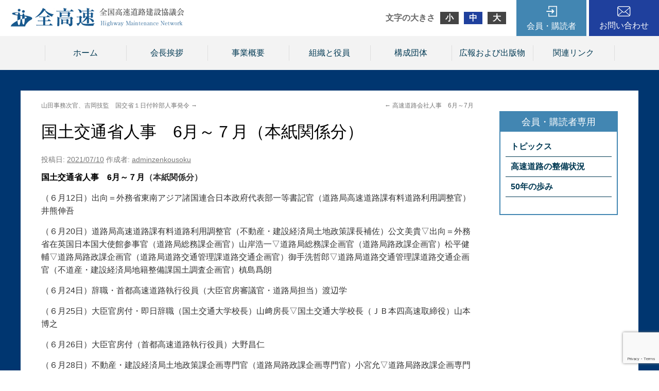

--- FILE ---
content_type: text/html; charset=UTF-8
request_url: http://www.zenkousoku.com/topics/%E5%9B%BD%E5%9C%9F%E4%BA%A4%E9%80%9A%E7%9C%81%E4%BA%BA%E4%BA%8B%E3%80%806%E6%9C%88%EF%BD%9E%EF%BC%97%E6%9C%88%EF%BC%88%E6%9C%AC%E7%B4%99%E9%96%A2%E4%BF%82%E5%88%86%EF%BC%89/
body_size: 33915
content:
<!DOCTYPE html>
<html lang="ja">
<head>
<meta charset="UTF-8" />
<title>国土交通省人事　6月～７月（本紙関係分） | 全国高速道路建設協議会</title>
<link rel="profile" href="http://gmpg.org/xfn/11" />
<link rel="stylesheet" type="text/css" media="all" href="http://www.zenkousoku.com/wp/wp-content/themes/zenkosoku/css/normalize.css" />
<link rel="stylesheet" type="text/css" media="all" href="http://www.zenkousoku.com/wp/wp-content/themes/zenkosoku/style.css" />
<link rel="stylesheet" type="text/css" media="all" href="http://www.zenkousoku.com/wp/wp-content/themes/zenkosoku/css/common.css" />
<link rel="pingback" href="http://www.zenkousoku.com/wp/xmlrpc.php" />
<link rel='dns-prefetch' href='//www.google.com' />
<link rel='dns-prefetch' href='//s.w.org' />
<link rel="alternate" type="application/rss+xml" title="全国高速道路建設協議会 &raquo; フィード" href="http://www.zenkousoku.com/feed/" />
<link rel="alternate" type="application/rss+xml" title="全国高速道路建設協議会 &raquo; コメントフィード" href="http://www.zenkousoku.com/comments/feed/" />
	<style type="text/css">
	.wp-pagenavi{margin-left:auto !important; margin-right:auto; !important}
	</style>
  <link rel='stylesheet' id='wp-block-library-css'  href='http://www.zenkousoku.com/wp/wp-includes/css/dist/block-library/style.min.css?ver=5.5.3' type='text/css' media='all' />
<link rel='stylesheet' id='jquery-smooth-scroll-css'  href='http://www.zenkousoku.com/wp/wp-content/plugins/jquery-smooth-scroll/css/style.css?ver=5.5.3' type='text/css' media='all' />
<link rel='stylesheet' id='wp-pagenavi-style-css'  href='http://www.zenkousoku.com/wp/wp-content/plugins/wp-pagenavi-style/css/gray.css?ver=1.0' type='text/css' media='all' />
<script type='text/javascript' src='http://www.zenkousoku.com/wp/wp-includes/js/jquery/jquery.js?ver=1.12.4-wp' id='jquery-core-js'></script>
<script type='text/javascript' src='http://www.zenkousoku.com/wp/wp-content/plugins/content-slide/js/coin-slider.js?ver=5.5.3' id='content_slider-js'></script>
<link rel="https://api.w.org/" href="http://www.zenkousoku.com/wp-json/" /><link rel="EditURI" type="application/rsd+xml" title="RSD" href="http://www.zenkousoku.com/wp/xmlrpc.php?rsd" />
<link rel="wlwmanifest" type="application/wlwmanifest+xml" href="http://www.zenkousoku.com/wp/wp-includes/wlwmanifest.xml" /> 
<link rel='prev' title='高速道路会社人事　6月～7月' href='http://www.zenkousoku.com/topics/%e9%ab%98%e9%80%9f%e9%81%93%e8%b7%af%e4%bc%9a%e7%a4%be%e4%ba%ba%e4%ba%8b%e3%80%806%e6%9c%88%ef%bd%9e7%e6%9c%88/' />
<link rel='next' title='山田事務次官、吉岡技監　国交省１日付幹部人事発令' href='http://www.zenkousoku.com/topics/%e5%b1%b1%e7%94%b0%e4%ba%8b%e5%8b%99%e6%ac%a1%e5%ae%98%e3%80%81%e5%90%89%e5%b2%a1%e6%8a%80%e7%9b%a3%e3%80%80%e5%9b%bd%e4%ba%a4%e7%9c%81%ef%bc%91%e6%97%a5%e4%bb%98%e5%b9%b9%e9%83%a8%e4%ba%ba%e4%ba%8b/' />
<meta name="generator" content="WordPress 5.5.3" />
<link rel='shortlink' href='http://www.zenkousoku.com/?p=11272' />
<link rel="alternate" type="application/json+oembed" href="http://www.zenkousoku.com/wp-json/oembed/1.0/embed?url=http%3A%2F%2Fwww.zenkousoku.com%2Ftopics%2F%25e5%259b%25bd%25e5%259c%259f%25e4%25ba%25a4%25e9%2580%259a%25e7%259c%2581%25e4%25ba%25ba%25e4%25ba%258b%25e3%2580%25806%25e6%259c%2588%25ef%25bd%259e%25ef%25bc%2597%25e6%259c%2588%25ef%25bc%2588%25e6%259c%25ac%25e7%25b4%2599%25e9%2596%25a2%25e4%25bf%2582%25e5%2588%2586%25ef%25bc%2589%2F" />
<link rel="alternate" type="text/xml+oembed" href="http://www.zenkousoku.com/wp-json/oembed/1.0/embed?url=http%3A%2F%2Fwww.zenkousoku.com%2Ftopics%2F%25e5%259b%25bd%25e5%259c%259f%25e4%25ba%25a4%25e9%2580%259a%25e7%259c%2581%25e4%25ba%25ba%25e4%25ba%258b%25e3%2580%25806%25e6%259c%2588%25ef%25bd%259e%25ef%25bc%2597%25e6%259c%2588%25ef%25bc%2588%25e6%259c%25ac%25e7%25b4%2599%25e9%2596%25a2%25e4%25bf%2582%25e5%2588%2586%25ef%25bc%2589%2F&#038;format=xml" />
<script type="text/javascript">
	var $jquery = jQuery.noConflict(); 
	$jquery(document).ready(function() 
	{
		$jquery('#wpcontent_slider').coinslider(
	{ 
	width: 800, 
	height: 384, 
	spw: 1, 
	sph: 1, 
	delay: 7000, 
	sDelay: 30, 
	opacity: 0.6, 
	titleSpeed: 1000, 
	effect: 'random', 
	navigation: true, 
	links : true, 
	hoverPause: true });
		});
	</script>
<style type="text/css" media="screen">
		
#wpcontent_slider_container
{
	overflow: hidden; position: relative; padding:0px;margin:0px; text-align:center; width:800px !important;
}
#wpcontent_slider 
{ background-size: cover; overflow: hidden; position: relative; font-family:\'Trebuchet MS\', Helvetica, sans-serif;border:0px solid #ffffff; text-align:left;}
#wpcontent_slider a,#wpcontent_slider a img { border: none; text-decoration: none; outline: none; }
#wpcontent_slider h4,#wpcontent_slider h4 a 
{margin: 0px;padding: 0px; font-family: 'Trebuchet MS', Helvetica, sans-serif;
text-decoration:none;font-size: 18px; color:#ffffff;}
#wpcontent_slider .cs-title {width: 100%;padding: 10px; background: #000000; color: #000000; font-family: 'Trebuchet MS', Helvetica, sans-serif; font-size: 12px; letter-spacing: normal;line-height: normal;}
#wpcontent_slider_container .cs-prev,#wpcontent_slider_container .cs-next {font-weight: bold;background: #000000;
font-size: 28px; font-family: "Courier New", Courier, monospace; color: #ffffff !important;
padding: 0px 10px;-moz-border-radius: 5px;-khtml-border-radius: 5px;-webkit-border-radius: 5px;}
#wpcontent_slider_container .cs-buttons { font-size: 0px; padding: 10px 0px 10px 0px;
margin:0px auto; float:left;clear:left;
}
#wpcontent_slider_container .cs-buttons a { outline:none; margin-left: 5px; height: 10px; width: 10px; float: left; border: 1px solid #000000; color: #000000; text-indent: -1000px; 
}
#wpcontent_slider_container .cs-active { background-color: #000000; color: #FFFFFF; }
#wpcs_link_love,#wpcs_link_love a{display:none;}
</style>
<!-- End Content Slider Settings -->

	<style type="text/css">
	 .wp-pagenavi
	{
		font-size:12px !important;
	}
	</style>
	<script src="http://www.zenkousoku.com/wp/wp-content/themes/zenkosoku/js/jquery.cookie.js" type="text/javascript"></script>
<script src="http://www.zenkousoku.com/wp/wp-content/themes/zenkosoku/js/jquery-1.9.1.min.js" type="text/javascript"></script>
<script src="http://www.zenkousoku.com/wp/wp-content/themes/zenkosoku/js/jquery.textresizer.js" type="text/javascript"></script>
<script type="text/javascript">
jQuery(document).ready( function() {
    jQuery( "#textsizer a" ).textresizer({
        target: "body",
        type: "fontSize",
        sizes: ["90%", "105%", "120%"],
        selectedIndex: 1
    });
});
</script>
<script src="http://www.zenkousoku.com/wp/wp-content/themes/zenkosoku/js/lightbox/js/lightbox.min.js"></script>
<link href="http://www.zenkousoku.com/wp/wp-content/themes/zenkosoku/js/lightbox/css/lightbox.css" rel="stylesheet" />
<script type="text/javascript">  
　　jQuery(document).ready(function(){
　　　　jQuery('a[href^=http]')
　　　　.not('[href*="'+location.hostname+'"]')
　　　　.attr({target:"_blank"})
　　;})  
</script>
</head>

<body class="topics-template-default single single-topics postid-11272" style="font-size: 100%;">

	<div class="header">
		<div class="head_inner">
			<div class="hlogo">
				<a href="http://www.zenkousoku.com/" title="全国高速道路建設協議会" rel="home"><img src="http://www.zenkousoku.com/wp/wp-content/themes/zenkosoku/img/logo4.png" /></a>
			</div>

			<div class="hinner">
				<div id="textsizer">
					<ul class="textresizer">
					    <li class="headline">文字の大きさ</li>
					    <li><a href="#">小</a></li>
					    <li><a href="#">中</a></li>
					    <li><a href="#">大</a></li>
					</ul>
				</div>

				<div class="hmember">
					<a href="http://www.zenkousoku.com/topics">会員・購読者</a>
					<div class="subnavi">
						<div class="loginarea">
							
		<form name="loginform" id="loginform" action="http://www.zenkousoku.com/wp/wp-login.php" method="post">
			
			<p class="login-username">
				<label for="user_login">ユーザー名</label>
				<input type="text" name="log" id="user_login" class="input" value="" size="20" />
			</p>
			<p class="login-password">
				<label for="user_pass">パスワード</label>
				<input type="password" name="pwd" id="user_pass" class="input" value="" size="20" />
			</p>
			
			<p class="login-remember"><label><input name="rememberme" type="checkbox" id="rememberme" value="forever" /> ログイン状態を保存する</label></p>
			<p class="login-submit">
				<input type="submit" name="wp-submit" id="wp-submit" class="button button-primary" value="ログイン" />
				<input type="hidden" name="redirect_to" value="/topics/%E5%9B%BD%E5%9C%9F%E4%BA%A4%E9%80%9A%E7%9C%81%E4%BA%BA%E4%BA%8B%E3%80%806%E6%9C%88%EF%BD%9E%EF%BC%97%E6%9C%88%EF%BC%88%E6%9C%AC%E7%B4%99%E9%96%A2%E4%BF%82%E5%88%86%EF%BC%89/" />
			</p>
			
		</form>						</div>
						<ul>
							<li><a href="http://www.zenkousoku.com/topics">トピックス</a>
								<ul>
									<li><a href="http://www.zenkousoku.com/topics_cat/%e6%a9%9f%e9%96%a2%e7%b4%99%e3%80%8c%e6%97%ac%e5%88%8a%e9%ab%98%e9%80%9f%e9%81%93%e8%b7%af%e3%80%8d/">機関紙「旬刊高速道路」</a></li>
									<li><a href="http://www.zenkousoku.com/topics_cat/%e5%85%a8%e9%ab%98%e9%80%9f%e3%83%88%e3%83%94%e3%83%83%e3%82%af%e3%82%b9/">全高速トピックス</a></li>
									<li><a href="http://www.zenkousoku.com/topics_cat/%e6%af%8e%e6%97%a5%e3%81%ae%e9%ab%98%e9%80%9f%e9%81%93%e8%b7%af%e6%83%85%e5%a0%b1/">毎日の高速道路情報</a></li>
									<li><a href="http://www.zenkousoku.com/topics_cat/%e9%96%8b%e9%80%9a%e6%83%85%e5%a0%b1/">開通情報</a></li>
									<li><a href="http://www.zenkousoku.com/topics_cat/%e7%b5%84%e7%b9%94%e3%83%bb%e4%ba%ba%e4%ba%8b/">組織・人事</a></li>
									<li><a href="http://www.zenkousoku.com/topics_cat/%e5%85%a5%e6%9c%ad%e7%b5%90%e6%9e%9c/">入札結果</a></li>
									<li><a href="http://www.zenkousoku.com/topics_cat/%e7%99%ba%e6%b3%a8%e4%ba%88%e5%91%8a/">発注予告</a></li>
									<li><a href="http://www.zenkousoku.com/topics_cat/%e3%81%8a%e5%be%97%e3%81%aa%e6%83%85%e5%a0%b1/">お得な情報</a></li>
									<li><a href="http://www.zenkousoku.com/topics_cat/%e3%82%b9%e3%83%9e%e3%83%bc%e3%83%88%e3%83%bb%e8%bf%bd%e5%8a%a0ic%e4%ba%8b%e6%a5%ad/">スマート・追加IC事業</a></li>
									<li><a href="http://www.zenkousoku.com/topics_cat/%e9%9c%87%e7%81%bd%e3%83%bb%e7%81%bd%e5%ae%b3%e6%83%85%e5%a0%b1/">震災・災害情報</a></li>
								</ul>
							</li>
							<li><a href="http://www.zenkousoku.com/maintenance">高速道路の整備状況</a></li>
							<li><a href="http://www.zenkousoku.com/50years/">50年の歩み</a></li>
						</ul>
					</div>
				</div>
				<div class="hcontact"><a href="http://www.zenkousoku.com/contact">お問い合わせ</a></div>
			</div>
		</div>
	</div>

	<div class="gnav">
		<div class="gnav_inner">
			<ul class="xoxo">
				<li id="nav_menu-3" class="widget-container widget_nav_menu"><div class="menu-menu1-container"><ul id="menu-menu1" class="menu"><li id="menu-item-11093" class="menu-item menu-item-type-custom menu-item-object-custom menu-item-11093"><a href="/">ホーム</a></li>
<li id="menu-item-11094" class="menu-item menu-item-type-post_type menu-item-object-page menu-item-11094"><a href="http://www.zenkousoku.com/greeting/">会長挨拶</a></li>
<li id="menu-item-11095" class="menu-item menu-item-type-post_type menu-item-object-page menu-item-11095"><a href="http://www.zenkousoku.com/overview/">事業概要</a></li>
<li id="menu-item-11096" class="menu-item menu-item-type-post_type menu-item-object-page menu-item-11096"><a href="http://www.zenkousoku.com/organization/">組織と役員</a></li>
<li id="menu-item-11097" class="menu-item menu-item-type-post_type menu-item-object-page menu-item-11097"><a href="http://www.zenkousoku.com/constitutiongroup/">構成団体</a></li>
<li id="menu-item-11099" class="menu-item menu-item-type-custom menu-item-object-custom menu-item-11099"><a href="/publication/">広報および出版物</a></li>
<li id="menu-item-11098" class="menu-item menu-item-type-post_type menu-item-object-page menu-item-11098"><a href="http://www.zenkousoku.com/linkpage/">関連リンク</a></li>
</ul></div></li>			</ul>
		</div>
	</div>


	<div id="main">
		<div class="main_inner">
			<div id="container">
				<div id="content" role="main">

			

				<div id="nav-above" class="navigation">
					<div class="nav-previous"><a href="http://www.zenkousoku.com/topics/%e9%ab%98%e9%80%9f%e9%81%93%e8%b7%af%e4%bc%9a%e7%a4%be%e4%ba%ba%e4%ba%8b%e3%80%806%e6%9c%88%ef%bd%9e7%e6%9c%88/" rel="prev"><span class="meta-nav">&larr;</span> 高速道路会社人事　6月～7月</a></div>
					<div class="nav-next"><a href="http://www.zenkousoku.com/topics/%e5%b1%b1%e7%94%b0%e4%ba%8b%e5%8b%99%e6%ac%a1%e5%ae%98%e3%80%81%e5%90%89%e5%b2%a1%e6%8a%80%e7%9b%a3%e3%80%80%e5%9b%bd%e4%ba%a4%e7%9c%81%ef%bc%91%e6%97%a5%e4%bb%98%e5%b9%b9%e9%83%a8%e4%ba%ba%e4%ba%8b/" rel="next">山田事務次官、吉岡技監　国交省１日付幹部人事発令 <span class="meta-nav">&rarr;</span></a></div>
				</div><!-- #nav-above -->

				<div id="post-11272" class="post-11272 topics type-topics status-publish hentry topics_cat-12">
					<h1 class="entry-title">国土交通省人事　6月～７月（本紙関係分）</h1>

					<div class="entry-meta">
						<span class="meta-prep meta-prep-author">投稿日:</span> <a href="http://www.zenkousoku.com/topics/%e5%9b%bd%e5%9c%9f%e4%ba%a4%e9%80%9a%e7%9c%81%e4%ba%ba%e4%ba%8b%e3%80%806%e6%9c%88%ef%bd%9e%ef%bc%97%e6%9c%88%ef%bc%88%e6%9c%ac%e7%b4%99%e9%96%a2%e4%bf%82%e5%88%86%ef%bc%89/" title="9:40 AM" rel="bookmark"><span class="entry-date">2021/07/10</span></a> <span class="meta-sep">作成者:</span> <span class="author vcard"><a class="url fn n" href="http://www.zenkousoku.com/author/adminzenkousoku/" title="adminzenkousoku の投稿をすべて表示">adminzenkousoku</a></span>					</div><!-- .entry-meta -->

					<div class="entry-content aaa">
						<p><span style="color: #000000;"><b>国土交通省人事　6月～７月</b></span><strong>（本紙関係分）</strong></p>
<p>（６月12日）出向＝外務省東南アジア諸国連合日本政府代表部一等書記官（道路局高速道路課有料道路利用調整官）井熊伸吾</p>
<p>（６月20日）道路局高速道路課有料道路利用調整官（不動産・建設経済局土地政策課長補佐）公文美貴▽出向＝外務省在英国日本国大使館参事官（道路局総務課企画官）山岸浩一▽道路局総務課企画官（道路局路政課企画官）松平健輔▽道路局路政課企画官（道路局道路交通管理課道路交通企画官）御手洗哲郎▽道路局道路交通管理課道路交通企画官（不道産・建設経済局地籍整備課国土調査企画官）槙島爲朗</p>
<p>（６月24日）辞職・首都高速道路執行役員（大臣官房審議官・道路局担当）渡辺学</p>
<p>（６月25日）大臣官房付・即日辞職（国土交通大学校長）山﨑房長▽国土交通大学校長（ＪＢ本四高速取締役）山本博之</p>
<p>（６月26日）大臣官房付（首都高速道路執行役員）大野昌仁</p>
<p>（６月28日）不動産・建設経済局土地政策課企画専門官（道路局路政課企画専門官）小宮允▽道路局路政課企画専門官（大臣官房人事課付）山内将平</p>
<p>（７月１日）辞職（国土交通事務次官）栗田卓也▽国土交通事務次官（技監）<strong>山田邦博</strong>▽技監（道路局長）<strong>吉岡幹夫</strong>▽道路局長（九州地方整備局長）<strong>村山一弥</strong>▽九州地方整備局長（水・管理・国土保全局治水課長）<strong>藤巻浩之</strong>▽辞職（国土交通審議官）野村正史▽国土交通審議官（総合政策局長）<strong>石田優</strong>▽総合政策局長（住宅局長）<strong>和田信貴</strong>▽大臣官房長（大臣官房長兼大臣官房公文書監理官）<strong>瓦林康人</strong></p>
<p>▽大臣官房付・即日辞職（関東地方整備局長）土井弘次▽関東地方整備局長（水管理・国土保全局水資源部長）<strong>若林伸幸</strong>▽大臣官房付・即日辞職（近畿地方整備局長）溝口宏樹▽近畿地方整備局長（大臣官房技術審議官）<strong>東川直正</strong>▽大臣官房技術審議官（水管理・国土保全局河川計画課長）廣瀬昌由▽大臣官房付・即日辞職（近畿地方整備局副局長兼近畿地方整備局総務部長）中島正人▽近畿地方整備局副局長兼近畿総務部長（水管理・国土保全局総務課長）甲川壽浩</p>
<p>▽大臣官房付・即日辞職（中国地方整備局長）小平卓▽中国地方整備局長（東北地方整備局副局長）<strong>多田智</strong>▽東北地方整備局副局長（大臣官房付）大野昌仁▽大臣官房付・即日辞職（中国地方整備局副局長）内田純夫▽中国地方整備局副局長（都市局都市安全課長）美濃部雄人▽出向＝環境省大臣官房審議官環境再生・資源循環局等担当（道路局国道・技術課長）前佛和秀</p>
<p>▽大臣官房審議官・道路局担当（都市局総務課長）<strong>倉野泰行</strong>▽都市局長（道路局次長）宇野善昌▽道路局次長（総合政策局政策課長兼総合政策局社会資本整備政策課長）<strong>佐々木正士郎</strong>▽大臣官房技術参事官・港湾局担当（九州地方整備局副局長）遠藤仁彦▽九州地方整備局副局長（港湾局海洋・環境課長）松良精三▽辞職（北海道局長）後藤貞二▽北海道局長（大臣官房審議官・北海道局担当）<strong>髙橋季承</strong></p>
<p>▽辞職（中部地方整備局副局長）加藤恒太郎▽中部地方整備局副局長（国際協力機構理事）天野雄介▽辞職（北海道開発局長）倉内公嘉▽北海道開発局長（北海道開発局建設部長）橋本幸▽北海道開発局建設部長（北海道局参事官）石塚宗司▽総合政策局付・休職＝運輸総合研究所主任研究員、企画部次長（道路局総務課高速道路経営管理室長）小泉誠▽道路局総務課高速道路経営管理室長（国際観光振興機構ロンドン事務所長）市川智秀</p>
<p>▽関東地方整備局常陸河川国道事務所長（東北地方整備局湯沢河川国道事務所長）日下部隆昭▽東北地方整備局湯沢河川国道事務所長（水管理・国土保全局治水課技術調整官）目黒嗣樹▽大臣官房付・即日辞職（ＪＢ本四高速東京事務所長）南雲仁▽辞職６月30日付・三郷市副市長（道路局環境安全・防災課交通安全政策分析官）吉田敏晴▽道路国環境安全・防災課交通安全政策分析官（大臣官房付）真田晃宏</p>
<p>▽大臣官房付（道路局総務課長）岸川仁和▽道路局総務課長（住宅金融支援機構業務企画部長）<strong>出口陽一</strong>▽大臣官房付（道路局環境安全・防災課道路交通安全対策室長）濱田禎▽道路局環境安全・防災課道路交通安全対策室長）関東地方整備局企画部企画調整管）田宮佳代子▽中部地方整備局岐阜国道事務所長（道路局国道・技術課企画専門官）米村享紘▽道路局国道・技術課企画専門官（道路局企画課国際室企画専門官）森田裕介</p>
<p>▽道路局企画課国際室企画専門官（道路局環境安全・防災課企画専門官）橋本亮▽道路局環境安全・防災課企画専門官（道路局企画課道路経済調査室課長補佐）大谷江二▽道路局企画課道路経済調査室課長補佐（道路局企画課長補佐）岡本直剛▽道路局企画課長補佐（北海道開発局建設部道路建設課道路技術対策官）浦岡優▽大臣官房付（北陸地方整備局企画部長）中野穣治</p>
<p>▽北陸地方整備局企画部長（中国地方整備局道路部長）松浦利之▽中国地方整備局道路部長（大臣官房付）伊藤高▽大臣官房付（松戸市副市長）山田哲也▽辞職６月30日付・松戸市副市長（道路局道路交通管理課長）石和田二郎▽道路局道路交通管理課長（近畿地方整備局道路部長）<strong>植田雅俊</strong>▽近畿地方整備局道路部長（大臣官房付）小林賢太郎</p>
<p>▽水管理・国土保全局河川計画課付・休職＝河川情報センター河川情報研究所研究第一部主任研究員（中部地方整備局三重河川国道事務所長）秋葉雅章▽中部地方整備局三重河川国道事務所長（内閣府政策統括官防災担当付参事官調査・企画担当付参事官補佐風水害対策担当）菅良一▽四国地方整備局河川部地域河川課長（四国地方整備局松山河川国道事務所副所長）笠井博之</p>
<p>▽辞職６月30日付＝ＮＥＸＣＯ中日本経営企画本部経営企画部経営企画課課長代理兼経営企画本部経営企画部グループ管理課課長代理（道路局総務課高速道路経営管理室課長補佐）安藤浩▽道路局総務課高速道路経営管理室課長補佐（ＮＥＸＣＯ中日本名古屋支社津高速道路事務所・管理担当管理担当課長）加藤浩人▽道路局道路交通管理課付（日本高速道路保有・債務返済機構総務部総務課長代理）田中完秀▽辞職６月30日付＝日本高速道路保有・債務返済機構総務部総務課長代理（道路局環境安全・防災課道路防災対策室課長補佐）神長恒範▽道路局環境安全・防災課道路防災対策室課長補佐（四国地方整備局道路部路政課長）宮政行</p>
<p>▽道路局国道・技術課長（道路局高速道路課長）<strong>長谷川朋弘</strong>▽道路局高速道路課長（九州地方整備局道路部長）<strong>沓掛敏夫</strong>▽辞職６月30日付＝ＮＥＸＣＯ西日本保全サービス事業本部保全サービス事業部料金企画課課長代理（道路局高速道路課長補佐）濱口篤▽道路局高速道路課長補佐（ＮＥＸＣＯ西日本関西支社総務企画部企画調整課課長代理）相馬知典</p>
<p>▽九州地方整備局鹿児島国道事務所長（道路局国道・技術課長補佐）鳥澤秀夫▽道路局国道・技術課長補佐（関東地方整備局東京国道事務所副所長）藤坂幸輔▽北海道局総務課長（ＮＥＸＣＯ中日本総務本部総務部長）佐藤忠晴▽辞職６月30日付＝ＮＥＸＣＯ中日本総務本部総務部長（道路局参事官）長福知宏▽道路局参事官（大臣官房総務課企画官・海事局併任）金籠史彦</p>
<p>▽大臣官房付・即日辞職６月30日付＝兵庫県参事兼企画県民部防災計画監（日本高速道路保有・債務返済機構総務部長）後藤隆昭▽辞職６月30日付＝日本高速道路保有・債務返済機構総務部長（都市局総務課国際室長）伊藤昌弘▽辞職６月30日付＝土木研究所構造物メンテナンス研究センター橋梁構造研究グループ長（中国地方整備局企画部長）星隈順一▽中国地方整備局企画部長（関東地方整備局河川部長）西澤賢太郎</p>
<p>▽辞職６月30日付＝ＮＥＸＣＯ西日本九州支社調査役（九州地方整備局道路部道路情報管理官）今田一典▽九州地方整備局北九州国道事務所長（道路局企画課付）小林秀典▽道路局企画課付（九州地方整備局熊本河川国道事務所副所長）永田哲也▽東北地方整備局塩釜港湾・空港整備事務所長（道路局道路交通管理課車両通行対策室企画専門官）瀬戸祐介▽道路局道路交通管理課車両通行対策室企画専門官（大臣官房技術調査課長補佐）中西健一郎</p>
<p>▽道路局企画課付・出向＝内閣府政策統括官付原子力防災担当・付参事官総合調整・訓練担当付参事官補佐（大阪府警察本部交通部交通総務課交通安全調査室長心得）児玉総一郎</p>
<p>（７月４日）九州地方整備局道路部長（京都府建設交通部長）富山英範▽辞職７月３日付＝京都府建設交通部長（大臣官房付）濱田禎</p>
<p>（７月８日）大臣官房付・休職＝国土交通省技術研究センター調査第一部副参事（岩手県県土整備部長）中平善伸▽辞職７月７日付＝岩手県技監兼県土整備部河川港湾担当技監（水管理・国土保全局下水道部流域管理官付流域下水道計画調整官）加藤智博</p>


<!-- カスタムフィールドテンプレート -->













											</div><!-- .entry-content -->


					<div class="entry-utility">
						<a href="http://www.zenkousoku.com/topics/%e5%9b%bd%e5%9c%9f%e4%ba%a4%e9%80%9a%e7%9c%81%e4%ba%ba%e4%ba%8b%e3%80%806%e6%9c%88%ef%bd%9e%ef%bc%97%e6%9c%88%ef%bc%88%e6%9c%ac%e7%b4%99%e9%96%a2%e4%bf%82%e5%88%86%ef%bc%89/" title="国土交通省人事　6月～７月（本紙関係分） へのパーマリンク" rel="bookmark">パーマリンク</a>											</div><!-- .entry-utility -->
				</div><!-- #post-## -->

				<div id="nav-below" class="navigation">
					<div class="nav-previous"><a href="http://www.zenkousoku.com/topics/%e9%ab%98%e9%80%9f%e9%81%93%e8%b7%af%e4%bc%9a%e7%a4%be%e4%ba%ba%e4%ba%8b%e3%80%806%e6%9c%88%ef%bd%9e7%e6%9c%88/" rel="prev"><span class="meta-nav">&larr;</span> 高速道路会社人事　6月～7月</a></div>
					<div class="nav-next"><a href="http://www.zenkousoku.com/topics/%e5%b1%b1%e7%94%b0%e4%ba%8b%e5%8b%99%e6%ac%a1%e5%ae%98%e3%80%81%e5%90%89%e5%b2%a1%e6%8a%80%e7%9b%a3%e3%80%80%e5%9b%bd%e4%ba%a4%e7%9c%81%ef%bc%91%e6%97%a5%e4%bb%98%e5%b9%b9%e9%83%a8%e4%ba%ba%e4%ba%8b/" rel="next">山田事務次官、吉岡技監　国交省１日付幹部人事発令 <span class="meta-nav">&rarr;</span></a></div>
				</div><!-- #nav-below -->

				
			<div id="comments">




</div><!-- #comments -->


				</div>
			</div>

					<div class="sidebar">
			<ul class="sidebar_inner">

<li id="nav_menu-4" class="widget-container widget_nav_menu"><div class="menu-menu2-container"><ul id="menu-menu2" class="menu"><li id="menu-item-11100" class="menu-item menu-item-type-custom menu-item-object-custom menu-item-has-children menu-item-11100"><a href="/topics/">トピックス</a>
<ul class="sub-menu">
	<li id="menu-item-11109" class="menu-item menu-item-type-taxonomy menu-item-object-topics_cat menu-item-11109"><a href="http://www.zenkousoku.com/topics_cat/%e6%a9%9f%e9%96%a2%e7%b4%99%e3%80%8c%e6%97%ac%e5%88%8a%e9%ab%98%e9%80%9f%e9%81%93%e8%b7%af%e3%80%8d/">機関紙「旬刊高速道路」</a></li>
	<li id="menu-item-11105" class="menu-item menu-item-type-taxonomy menu-item-object-topics_cat menu-item-11105"><a href="http://www.zenkousoku.com/topics_cat/%e5%85%a8%e9%ab%98%e9%80%9f%e3%83%88%e3%83%94%e3%83%83%e3%82%af%e3%82%b9/">全高速トピックス</a></li>
	<li id="menu-item-11103" class="menu-item menu-item-type-taxonomy menu-item-object-topics_cat menu-item-11103"><a href="http://www.zenkousoku.com/topics_cat/%e6%af%8e%e6%97%a5%e3%81%ae%e9%ab%98%e9%80%9f%e9%81%93%e8%b7%af%e6%83%85%e5%a0%b1/">毎日の高速道路情報</a></li>
	<li id="menu-item-11106" class="menu-item menu-item-type-taxonomy menu-item-object-topics_cat menu-item-11106"><a href="http://www.zenkousoku.com/topics_cat/%e9%96%8b%e9%80%9a%e6%83%85%e5%a0%b1/">開通情報</a></li>
	<li id="menu-item-11110" class="menu-item menu-item-type-taxonomy menu-item-object-topics_cat current-topics-ancestor current-menu-parent current-topics-parent menu-item-11110"><a href="http://www.zenkousoku.com/topics_cat/%e7%b5%84%e7%b9%94%e3%83%bb%e4%ba%ba%e4%ba%8b/">組織・人事</a></li>
	<li id="menu-item-11112" class="menu-item menu-item-type-taxonomy menu-item-object-topics_cat menu-item-11112"><a href="http://www.zenkousoku.com/topics_cat/%e5%85%a5%e6%9c%ad%e7%b5%90%e6%9e%9c/">入札結果</a></li>
	<li id="menu-item-11107" class="menu-item menu-item-type-taxonomy menu-item-object-topics_cat menu-item-11107"><a href="http://www.zenkousoku.com/topics_cat/%e7%99%ba%e6%b3%a8%e4%ba%88%e5%91%8a/">発注予告</a></li>
	<li id="menu-item-11104" class="menu-item menu-item-type-taxonomy menu-item-object-topics_cat menu-item-11104"><a href="http://www.zenkousoku.com/topics_cat/%e3%81%8a%e5%be%97%e3%81%aa%e6%83%85%e5%a0%b1/">お得な情報</a></li>
	<li id="menu-item-11108" class="menu-item menu-item-type-taxonomy menu-item-object-topics_cat menu-item-11108"><a href="http://www.zenkousoku.com/topics_cat/%e3%82%b9%e3%83%9e%e3%83%bc%e3%83%88%e3%83%bb%e8%bf%bd%e5%8a%a0ic%e4%ba%8b%e6%a5%ad/">スマート・追加IC事業</a></li>
	<li id="menu-item-11111" class="menu-item menu-item-type-taxonomy menu-item-object-topics_cat menu-item-11111"><a href="http://www.zenkousoku.com/topics_cat/%e9%9c%87%e7%81%bd%e3%83%bb%e7%81%bd%e5%ae%b3%e6%83%85%e5%a0%b1/">震災・災害情報</a></li>
</ul>
</li>
<li id="menu-item-11101" class="menu-item menu-item-type-custom menu-item-object-custom menu-item-11101"><a href="/maintenance/">高速道路の整備状況</a></li>
<li id="menu-item-11102" class="menu-item menu-item-type-post_type menu-item-object-page menu-item-11102"><a href="http://www.zenkousoku.com/50years/">50年の歩み</a></li>
</ul></div></li>			</ul>
		</div><!-- #primary .widget-area -->		</div>
	</div>


	<div class="pr">
		<div class="pr_inner">
			<div class="sbj_area">
				<p class="sbj_en">PR</p>
				<p class="sbj">広報および出版物</p>
			</div>

			<div class="contents_area">
				<div class="contents_box">
					<a href="http://www.zenkousoku.com/publication#post-3006">
						<p class="img"><img width="70" height="100" src="http://www.zenkousoku.com/wp/wp-content/uploads/2024/08/表紙_page-0001-70x100.jpg" class="attachment-thumbnail-mini size-thumbnail-mini wp-post-image" alt="" loading="lazy" srcset="http://www.zenkousoku.com/wp/wp-content/uploads/2024/08/表紙_page-0001-70x100.jpg 70w, http://www.zenkousoku.com/wp/wp-content/uploads/2024/08/表紙_page-0001-212x300.jpg 212w, http://www.zenkousoku.com/wp/wp-content/uploads/2024/08/表紙_page-0001-724x1024.jpg 724w, http://www.zenkousoku.com/wp/wp-content/uploads/2024/08/表紙_page-0001-768x1086.jpg 768w, http://www.zenkousoku.com/wp/wp-content/uploads/2024/08/表紙_page-0001-272x384.jpg 272w, http://www.zenkousoku.com/wp/wp-content/uploads/2024/08/表紙_page-0001-1087x1536.jpg 1087w, http://www.zenkousoku.com/wp/wp-content/uploads/2024/08/表紙_page-0001.jpg 1240w" sizes="(max-width: 70px) 100vw, 70px" /></p>

						<div class="txt_area">
							<p class="sbj">【10月１日発売予定】　高速道路パンフレット「HIGHWAY　NETWORK　Ver.19」</p>
							<p>規格：A4判カラー・36ページ<br />
販売価格：1,200円／1冊（税別・送料別）<br />
※直販のみのお取り扱いとなります。</p>
						</div>
					</a>
				</div>
				<div class="contents_box">
					<a href="http://www.zenkousoku.com/publication#post-84">
						<p class="img"><img width="70" height="100" src="http://www.zenkousoku.com/wp/wp-content/uploads/2015/03/201807121626-70x100.jpg" class="attachment-thumbnail-mini size-thumbnail-mini wp-post-image" alt="" loading="lazy" /></p>

						<div class="txt_area">
							<p class="sbj">機関紙「旬刊高速道路」（月３回発行）</p>
							<p>規格:タブロイド判・16ページ<br />
販売価格:15,000円(税別・送料込)／年<br />
＊購読者はホームページの会員専用ページをご覧頂けます。</p>
						</div>
					</a>
				</div>
			</div>
		</div>
	</div>

	<div class="footer">
		<div class="foot_inner">
			<p class="txt"><strong>全国高速道路建設協議会</strong><br />
			〒102-0093　東京都千代田区平河町2-6-3 都道府県会館5階<br />
			TEL 03(5212)9147　FAX 03(5212)9148</p>
		</div>
	</div>

			<a id="scroll-to-top" href="#" title="Scroll to Top">Top</a>
			<script type='text/javascript' id='contact-form-7-js-extra'>
/* <![CDATA[ */
var wpcf7 = {"apiSettings":{"root":"http:\/\/www.zenkousoku.com\/wp-json\/contact-form-7\/v1","namespace":"contact-form-7\/v1"}};
/* ]]> */
</script>
<script type='text/javascript' src='http://www.zenkousoku.com/wp/wp-content/plugins/contact-form-7/includes/js/scripts.js?ver=5.3' id='contact-form-7-js'></script>
<script type='text/javascript' src='http://www.zenkousoku.com/wp/wp-content/plugins/jquery-smooth-scroll/js/script.min.js?ver=5.5.3' id='jquery-smooth-scroll-js'></script>
<script type='text/javascript' src='https://www.google.com/recaptcha/api.js?render=6LeoD28qAAAAAK7jw5Xt-jvsADldY4rCsa9-VAKx&#038;ver=3.0' id='google-recaptcha-js'></script>
<script type='text/javascript' id='wpcf7-recaptcha-js-extra'>
/* <![CDATA[ */
var wpcf7_recaptcha = {"sitekey":"6LeoD28qAAAAAK7jw5Xt-jvsADldY4rCsa9-VAKx","actions":{"homepage":"homepage","contactform":"contactform"}};
/* ]]> */
</script>
<script type='text/javascript' src='http://www.zenkousoku.com/wp/wp-content/plugins/contact-form-7/modules/recaptcha/script.js?ver=5.3' id='wpcf7-recaptcha-js'></script>
<script type='text/javascript' src='http://www.zenkousoku.com/wp/wp-includes/js/wp-embed.min.js?ver=5.5.3' id='wp-embed-js'></script>

</body>
</html>

--- FILE ---
content_type: text/html; charset=utf-8
request_url: https://www.google.com/recaptcha/api2/anchor?ar=1&k=6LeoD28qAAAAAK7jw5Xt-jvsADldY4rCsa9-VAKx&co=aHR0cDovL3d3dy56ZW5rb3Vzb2t1LmNvbTo4MA..&hl=en&v=9TiwnJFHeuIw_s0wSd3fiKfN&size=invisible&anchor-ms=20000&execute-ms=30000&cb=f8ikncwsfzk5
body_size: 48101
content:
<!DOCTYPE HTML><html dir="ltr" lang="en"><head><meta http-equiv="Content-Type" content="text/html; charset=UTF-8">
<meta http-equiv="X-UA-Compatible" content="IE=edge">
<title>reCAPTCHA</title>
<style type="text/css">
/* cyrillic-ext */
@font-face {
  font-family: 'Roboto';
  font-style: normal;
  font-weight: 400;
  font-stretch: 100%;
  src: url(//fonts.gstatic.com/s/roboto/v48/KFO7CnqEu92Fr1ME7kSn66aGLdTylUAMa3GUBHMdazTgWw.woff2) format('woff2');
  unicode-range: U+0460-052F, U+1C80-1C8A, U+20B4, U+2DE0-2DFF, U+A640-A69F, U+FE2E-FE2F;
}
/* cyrillic */
@font-face {
  font-family: 'Roboto';
  font-style: normal;
  font-weight: 400;
  font-stretch: 100%;
  src: url(//fonts.gstatic.com/s/roboto/v48/KFO7CnqEu92Fr1ME7kSn66aGLdTylUAMa3iUBHMdazTgWw.woff2) format('woff2');
  unicode-range: U+0301, U+0400-045F, U+0490-0491, U+04B0-04B1, U+2116;
}
/* greek-ext */
@font-face {
  font-family: 'Roboto';
  font-style: normal;
  font-weight: 400;
  font-stretch: 100%;
  src: url(//fonts.gstatic.com/s/roboto/v48/KFO7CnqEu92Fr1ME7kSn66aGLdTylUAMa3CUBHMdazTgWw.woff2) format('woff2');
  unicode-range: U+1F00-1FFF;
}
/* greek */
@font-face {
  font-family: 'Roboto';
  font-style: normal;
  font-weight: 400;
  font-stretch: 100%;
  src: url(//fonts.gstatic.com/s/roboto/v48/KFO7CnqEu92Fr1ME7kSn66aGLdTylUAMa3-UBHMdazTgWw.woff2) format('woff2');
  unicode-range: U+0370-0377, U+037A-037F, U+0384-038A, U+038C, U+038E-03A1, U+03A3-03FF;
}
/* math */
@font-face {
  font-family: 'Roboto';
  font-style: normal;
  font-weight: 400;
  font-stretch: 100%;
  src: url(//fonts.gstatic.com/s/roboto/v48/KFO7CnqEu92Fr1ME7kSn66aGLdTylUAMawCUBHMdazTgWw.woff2) format('woff2');
  unicode-range: U+0302-0303, U+0305, U+0307-0308, U+0310, U+0312, U+0315, U+031A, U+0326-0327, U+032C, U+032F-0330, U+0332-0333, U+0338, U+033A, U+0346, U+034D, U+0391-03A1, U+03A3-03A9, U+03B1-03C9, U+03D1, U+03D5-03D6, U+03F0-03F1, U+03F4-03F5, U+2016-2017, U+2034-2038, U+203C, U+2040, U+2043, U+2047, U+2050, U+2057, U+205F, U+2070-2071, U+2074-208E, U+2090-209C, U+20D0-20DC, U+20E1, U+20E5-20EF, U+2100-2112, U+2114-2115, U+2117-2121, U+2123-214F, U+2190, U+2192, U+2194-21AE, U+21B0-21E5, U+21F1-21F2, U+21F4-2211, U+2213-2214, U+2216-22FF, U+2308-230B, U+2310, U+2319, U+231C-2321, U+2336-237A, U+237C, U+2395, U+239B-23B7, U+23D0, U+23DC-23E1, U+2474-2475, U+25AF, U+25B3, U+25B7, U+25BD, U+25C1, U+25CA, U+25CC, U+25FB, U+266D-266F, U+27C0-27FF, U+2900-2AFF, U+2B0E-2B11, U+2B30-2B4C, U+2BFE, U+3030, U+FF5B, U+FF5D, U+1D400-1D7FF, U+1EE00-1EEFF;
}
/* symbols */
@font-face {
  font-family: 'Roboto';
  font-style: normal;
  font-weight: 400;
  font-stretch: 100%;
  src: url(//fonts.gstatic.com/s/roboto/v48/KFO7CnqEu92Fr1ME7kSn66aGLdTylUAMaxKUBHMdazTgWw.woff2) format('woff2');
  unicode-range: U+0001-000C, U+000E-001F, U+007F-009F, U+20DD-20E0, U+20E2-20E4, U+2150-218F, U+2190, U+2192, U+2194-2199, U+21AF, U+21E6-21F0, U+21F3, U+2218-2219, U+2299, U+22C4-22C6, U+2300-243F, U+2440-244A, U+2460-24FF, U+25A0-27BF, U+2800-28FF, U+2921-2922, U+2981, U+29BF, U+29EB, U+2B00-2BFF, U+4DC0-4DFF, U+FFF9-FFFB, U+10140-1018E, U+10190-1019C, U+101A0, U+101D0-101FD, U+102E0-102FB, U+10E60-10E7E, U+1D2C0-1D2D3, U+1D2E0-1D37F, U+1F000-1F0FF, U+1F100-1F1AD, U+1F1E6-1F1FF, U+1F30D-1F30F, U+1F315, U+1F31C, U+1F31E, U+1F320-1F32C, U+1F336, U+1F378, U+1F37D, U+1F382, U+1F393-1F39F, U+1F3A7-1F3A8, U+1F3AC-1F3AF, U+1F3C2, U+1F3C4-1F3C6, U+1F3CA-1F3CE, U+1F3D4-1F3E0, U+1F3ED, U+1F3F1-1F3F3, U+1F3F5-1F3F7, U+1F408, U+1F415, U+1F41F, U+1F426, U+1F43F, U+1F441-1F442, U+1F444, U+1F446-1F449, U+1F44C-1F44E, U+1F453, U+1F46A, U+1F47D, U+1F4A3, U+1F4B0, U+1F4B3, U+1F4B9, U+1F4BB, U+1F4BF, U+1F4C8-1F4CB, U+1F4D6, U+1F4DA, U+1F4DF, U+1F4E3-1F4E6, U+1F4EA-1F4ED, U+1F4F7, U+1F4F9-1F4FB, U+1F4FD-1F4FE, U+1F503, U+1F507-1F50B, U+1F50D, U+1F512-1F513, U+1F53E-1F54A, U+1F54F-1F5FA, U+1F610, U+1F650-1F67F, U+1F687, U+1F68D, U+1F691, U+1F694, U+1F698, U+1F6AD, U+1F6B2, U+1F6B9-1F6BA, U+1F6BC, U+1F6C6-1F6CF, U+1F6D3-1F6D7, U+1F6E0-1F6EA, U+1F6F0-1F6F3, U+1F6F7-1F6FC, U+1F700-1F7FF, U+1F800-1F80B, U+1F810-1F847, U+1F850-1F859, U+1F860-1F887, U+1F890-1F8AD, U+1F8B0-1F8BB, U+1F8C0-1F8C1, U+1F900-1F90B, U+1F93B, U+1F946, U+1F984, U+1F996, U+1F9E9, U+1FA00-1FA6F, U+1FA70-1FA7C, U+1FA80-1FA89, U+1FA8F-1FAC6, U+1FACE-1FADC, U+1FADF-1FAE9, U+1FAF0-1FAF8, U+1FB00-1FBFF;
}
/* vietnamese */
@font-face {
  font-family: 'Roboto';
  font-style: normal;
  font-weight: 400;
  font-stretch: 100%;
  src: url(//fonts.gstatic.com/s/roboto/v48/KFO7CnqEu92Fr1ME7kSn66aGLdTylUAMa3OUBHMdazTgWw.woff2) format('woff2');
  unicode-range: U+0102-0103, U+0110-0111, U+0128-0129, U+0168-0169, U+01A0-01A1, U+01AF-01B0, U+0300-0301, U+0303-0304, U+0308-0309, U+0323, U+0329, U+1EA0-1EF9, U+20AB;
}
/* latin-ext */
@font-face {
  font-family: 'Roboto';
  font-style: normal;
  font-weight: 400;
  font-stretch: 100%;
  src: url(//fonts.gstatic.com/s/roboto/v48/KFO7CnqEu92Fr1ME7kSn66aGLdTylUAMa3KUBHMdazTgWw.woff2) format('woff2');
  unicode-range: U+0100-02BA, U+02BD-02C5, U+02C7-02CC, U+02CE-02D7, U+02DD-02FF, U+0304, U+0308, U+0329, U+1D00-1DBF, U+1E00-1E9F, U+1EF2-1EFF, U+2020, U+20A0-20AB, U+20AD-20C0, U+2113, U+2C60-2C7F, U+A720-A7FF;
}
/* latin */
@font-face {
  font-family: 'Roboto';
  font-style: normal;
  font-weight: 400;
  font-stretch: 100%;
  src: url(//fonts.gstatic.com/s/roboto/v48/KFO7CnqEu92Fr1ME7kSn66aGLdTylUAMa3yUBHMdazQ.woff2) format('woff2');
  unicode-range: U+0000-00FF, U+0131, U+0152-0153, U+02BB-02BC, U+02C6, U+02DA, U+02DC, U+0304, U+0308, U+0329, U+2000-206F, U+20AC, U+2122, U+2191, U+2193, U+2212, U+2215, U+FEFF, U+FFFD;
}
/* cyrillic-ext */
@font-face {
  font-family: 'Roboto';
  font-style: normal;
  font-weight: 500;
  font-stretch: 100%;
  src: url(//fonts.gstatic.com/s/roboto/v48/KFO7CnqEu92Fr1ME7kSn66aGLdTylUAMa3GUBHMdazTgWw.woff2) format('woff2');
  unicode-range: U+0460-052F, U+1C80-1C8A, U+20B4, U+2DE0-2DFF, U+A640-A69F, U+FE2E-FE2F;
}
/* cyrillic */
@font-face {
  font-family: 'Roboto';
  font-style: normal;
  font-weight: 500;
  font-stretch: 100%;
  src: url(//fonts.gstatic.com/s/roboto/v48/KFO7CnqEu92Fr1ME7kSn66aGLdTylUAMa3iUBHMdazTgWw.woff2) format('woff2');
  unicode-range: U+0301, U+0400-045F, U+0490-0491, U+04B0-04B1, U+2116;
}
/* greek-ext */
@font-face {
  font-family: 'Roboto';
  font-style: normal;
  font-weight: 500;
  font-stretch: 100%;
  src: url(//fonts.gstatic.com/s/roboto/v48/KFO7CnqEu92Fr1ME7kSn66aGLdTylUAMa3CUBHMdazTgWw.woff2) format('woff2');
  unicode-range: U+1F00-1FFF;
}
/* greek */
@font-face {
  font-family: 'Roboto';
  font-style: normal;
  font-weight: 500;
  font-stretch: 100%;
  src: url(//fonts.gstatic.com/s/roboto/v48/KFO7CnqEu92Fr1ME7kSn66aGLdTylUAMa3-UBHMdazTgWw.woff2) format('woff2');
  unicode-range: U+0370-0377, U+037A-037F, U+0384-038A, U+038C, U+038E-03A1, U+03A3-03FF;
}
/* math */
@font-face {
  font-family: 'Roboto';
  font-style: normal;
  font-weight: 500;
  font-stretch: 100%;
  src: url(//fonts.gstatic.com/s/roboto/v48/KFO7CnqEu92Fr1ME7kSn66aGLdTylUAMawCUBHMdazTgWw.woff2) format('woff2');
  unicode-range: U+0302-0303, U+0305, U+0307-0308, U+0310, U+0312, U+0315, U+031A, U+0326-0327, U+032C, U+032F-0330, U+0332-0333, U+0338, U+033A, U+0346, U+034D, U+0391-03A1, U+03A3-03A9, U+03B1-03C9, U+03D1, U+03D5-03D6, U+03F0-03F1, U+03F4-03F5, U+2016-2017, U+2034-2038, U+203C, U+2040, U+2043, U+2047, U+2050, U+2057, U+205F, U+2070-2071, U+2074-208E, U+2090-209C, U+20D0-20DC, U+20E1, U+20E5-20EF, U+2100-2112, U+2114-2115, U+2117-2121, U+2123-214F, U+2190, U+2192, U+2194-21AE, U+21B0-21E5, U+21F1-21F2, U+21F4-2211, U+2213-2214, U+2216-22FF, U+2308-230B, U+2310, U+2319, U+231C-2321, U+2336-237A, U+237C, U+2395, U+239B-23B7, U+23D0, U+23DC-23E1, U+2474-2475, U+25AF, U+25B3, U+25B7, U+25BD, U+25C1, U+25CA, U+25CC, U+25FB, U+266D-266F, U+27C0-27FF, U+2900-2AFF, U+2B0E-2B11, U+2B30-2B4C, U+2BFE, U+3030, U+FF5B, U+FF5D, U+1D400-1D7FF, U+1EE00-1EEFF;
}
/* symbols */
@font-face {
  font-family: 'Roboto';
  font-style: normal;
  font-weight: 500;
  font-stretch: 100%;
  src: url(//fonts.gstatic.com/s/roboto/v48/KFO7CnqEu92Fr1ME7kSn66aGLdTylUAMaxKUBHMdazTgWw.woff2) format('woff2');
  unicode-range: U+0001-000C, U+000E-001F, U+007F-009F, U+20DD-20E0, U+20E2-20E4, U+2150-218F, U+2190, U+2192, U+2194-2199, U+21AF, U+21E6-21F0, U+21F3, U+2218-2219, U+2299, U+22C4-22C6, U+2300-243F, U+2440-244A, U+2460-24FF, U+25A0-27BF, U+2800-28FF, U+2921-2922, U+2981, U+29BF, U+29EB, U+2B00-2BFF, U+4DC0-4DFF, U+FFF9-FFFB, U+10140-1018E, U+10190-1019C, U+101A0, U+101D0-101FD, U+102E0-102FB, U+10E60-10E7E, U+1D2C0-1D2D3, U+1D2E0-1D37F, U+1F000-1F0FF, U+1F100-1F1AD, U+1F1E6-1F1FF, U+1F30D-1F30F, U+1F315, U+1F31C, U+1F31E, U+1F320-1F32C, U+1F336, U+1F378, U+1F37D, U+1F382, U+1F393-1F39F, U+1F3A7-1F3A8, U+1F3AC-1F3AF, U+1F3C2, U+1F3C4-1F3C6, U+1F3CA-1F3CE, U+1F3D4-1F3E0, U+1F3ED, U+1F3F1-1F3F3, U+1F3F5-1F3F7, U+1F408, U+1F415, U+1F41F, U+1F426, U+1F43F, U+1F441-1F442, U+1F444, U+1F446-1F449, U+1F44C-1F44E, U+1F453, U+1F46A, U+1F47D, U+1F4A3, U+1F4B0, U+1F4B3, U+1F4B9, U+1F4BB, U+1F4BF, U+1F4C8-1F4CB, U+1F4D6, U+1F4DA, U+1F4DF, U+1F4E3-1F4E6, U+1F4EA-1F4ED, U+1F4F7, U+1F4F9-1F4FB, U+1F4FD-1F4FE, U+1F503, U+1F507-1F50B, U+1F50D, U+1F512-1F513, U+1F53E-1F54A, U+1F54F-1F5FA, U+1F610, U+1F650-1F67F, U+1F687, U+1F68D, U+1F691, U+1F694, U+1F698, U+1F6AD, U+1F6B2, U+1F6B9-1F6BA, U+1F6BC, U+1F6C6-1F6CF, U+1F6D3-1F6D7, U+1F6E0-1F6EA, U+1F6F0-1F6F3, U+1F6F7-1F6FC, U+1F700-1F7FF, U+1F800-1F80B, U+1F810-1F847, U+1F850-1F859, U+1F860-1F887, U+1F890-1F8AD, U+1F8B0-1F8BB, U+1F8C0-1F8C1, U+1F900-1F90B, U+1F93B, U+1F946, U+1F984, U+1F996, U+1F9E9, U+1FA00-1FA6F, U+1FA70-1FA7C, U+1FA80-1FA89, U+1FA8F-1FAC6, U+1FACE-1FADC, U+1FADF-1FAE9, U+1FAF0-1FAF8, U+1FB00-1FBFF;
}
/* vietnamese */
@font-face {
  font-family: 'Roboto';
  font-style: normal;
  font-weight: 500;
  font-stretch: 100%;
  src: url(//fonts.gstatic.com/s/roboto/v48/KFO7CnqEu92Fr1ME7kSn66aGLdTylUAMa3OUBHMdazTgWw.woff2) format('woff2');
  unicode-range: U+0102-0103, U+0110-0111, U+0128-0129, U+0168-0169, U+01A0-01A1, U+01AF-01B0, U+0300-0301, U+0303-0304, U+0308-0309, U+0323, U+0329, U+1EA0-1EF9, U+20AB;
}
/* latin-ext */
@font-face {
  font-family: 'Roboto';
  font-style: normal;
  font-weight: 500;
  font-stretch: 100%;
  src: url(//fonts.gstatic.com/s/roboto/v48/KFO7CnqEu92Fr1ME7kSn66aGLdTylUAMa3KUBHMdazTgWw.woff2) format('woff2');
  unicode-range: U+0100-02BA, U+02BD-02C5, U+02C7-02CC, U+02CE-02D7, U+02DD-02FF, U+0304, U+0308, U+0329, U+1D00-1DBF, U+1E00-1E9F, U+1EF2-1EFF, U+2020, U+20A0-20AB, U+20AD-20C0, U+2113, U+2C60-2C7F, U+A720-A7FF;
}
/* latin */
@font-face {
  font-family: 'Roboto';
  font-style: normal;
  font-weight: 500;
  font-stretch: 100%;
  src: url(//fonts.gstatic.com/s/roboto/v48/KFO7CnqEu92Fr1ME7kSn66aGLdTylUAMa3yUBHMdazQ.woff2) format('woff2');
  unicode-range: U+0000-00FF, U+0131, U+0152-0153, U+02BB-02BC, U+02C6, U+02DA, U+02DC, U+0304, U+0308, U+0329, U+2000-206F, U+20AC, U+2122, U+2191, U+2193, U+2212, U+2215, U+FEFF, U+FFFD;
}
/* cyrillic-ext */
@font-face {
  font-family: 'Roboto';
  font-style: normal;
  font-weight: 900;
  font-stretch: 100%;
  src: url(//fonts.gstatic.com/s/roboto/v48/KFO7CnqEu92Fr1ME7kSn66aGLdTylUAMa3GUBHMdazTgWw.woff2) format('woff2');
  unicode-range: U+0460-052F, U+1C80-1C8A, U+20B4, U+2DE0-2DFF, U+A640-A69F, U+FE2E-FE2F;
}
/* cyrillic */
@font-face {
  font-family: 'Roboto';
  font-style: normal;
  font-weight: 900;
  font-stretch: 100%;
  src: url(//fonts.gstatic.com/s/roboto/v48/KFO7CnqEu92Fr1ME7kSn66aGLdTylUAMa3iUBHMdazTgWw.woff2) format('woff2');
  unicode-range: U+0301, U+0400-045F, U+0490-0491, U+04B0-04B1, U+2116;
}
/* greek-ext */
@font-face {
  font-family: 'Roboto';
  font-style: normal;
  font-weight: 900;
  font-stretch: 100%;
  src: url(//fonts.gstatic.com/s/roboto/v48/KFO7CnqEu92Fr1ME7kSn66aGLdTylUAMa3CUBHMdazTgWw.woff2) format('woff2');
  unicode-range: U+1F00-1FFF;
}
/* greek */
@font-face {
  font-family: 'Roboto';
  font-style: normal;
  font-weight: 900;
  font-stretch: 100%;
  src: url(//fonts.gstatic.com/s/roboto/v48/KFO7CnqEu92Fr1ME7kSn66aGLdTylUAMa3-UBHMdazTgWw.woff2) format('woff2');
  unicode-range: U+0370-0377, U+037A-037F, U+0384-038A, U+038C, U+038E-03A1, U+03A3-03FF;
}
/* math */
@font-face {
  font-family: 'Roboto';
  font-style: normal;
  font-weight: 900;
  font-stretch: 100%;
  src: url(//fonts.gstatic.com/s/roboto/v48/KFO7CnqEu92Fr1ME7kSn66aGLdTylUAMawCUBHMdazTgWw.woff2) format('woff2');
  unicode-range: U+0302-0303, U+0305, U+0307-0308, U+0310, U+0312, U+0315, U+031A, U+0326-0327, U+032C, U+032F-0330, U+0332-0333, U+0338, U+033A, U+0346, U+034D, U+0391-03A1, U+03A3-03A9, U+03B1-03C9, U+03D1, U+03D5-03D6, U+03F0-03F1, U+03F4-03F5, U+2016-2017, U+2034-2038, U+203C, U+2040, U+2043, U+2047, U+2050, U+2057, U+205F, U+2070-2071, U+2074-208E, U+2090-209C, U+20D0-20DC, U+20E1, U+20E5-20EF, U+2100-2112, U+2114-2115, U+2117-2121, U+2123-214F, U+2190, U+2192, U+2194-21AE, U+21B0-21E5, U+21F1-21F2, U+21F4-2211, U+2213-2214, U+2216-22FF, U+2308-230B, U+2310, U+2319, U+231C-2321, U+2336-237A, U+237C, U+2395, U+239B-23B7, U+23D0, U+23DC-23E1, U+2474-2475, U+25AF, U+25B3, U+25B7, U+25BD, U+25C1, U+25CA, U+25CC, U+25FB, U+266D-266F, U+27C0-27FF, U+2900-2AFF, U+2B0E-2B11, U+2B30-2B4C, U+2BFE, U+3030, U+FF5B, U+FF5D, U+1D400-1D7FF, U+1EE00-1EEFF;
}
/* symbols */
@font-face {
  font-family: 'Roboto';
  font-style: normal;
  font-weight: 900;
  font-stretch: 100%;
  src: url(//fonts.gstatic.com/s/roboto/v48/KFO7CnqEu92Fr1ME7kSn66aGLdTylUAMaxKUBHMdazTgWw.woff2) format('woff2');
  unicode-range: U+0001-000C, U+000E-001F, U+007F-009F, U+20DD-20E0, U+20E2-20E4, U+2150-218F, U+2190, U+2192, U+2194-2199, U+21AF, U+21E6-21F0, U+21F3, U+2218-2219, U+2299, U+22C4-22C6, U+2300-243F, U+2440-244A, U+2460-24FF, U+25A0-27BF, U+2800-28FF, U+2921-2922, U+2981, U+29BF, U+29EB, U+2B00-2BFF, U+4DC0-4DFF, U+FFF9-FFFB, U+10140-1018E, U+10190-1019C, U+101A0, U+101D0-101FD, U+102E0-102FB, U+10E60-10E7E, U+1D2C0-1D2D3, U+1D2E0-1D37F, U+1F000-1F0FF, U+1F100-1F1AD, U+1F1E6-1F1FF, U+1F30D-1F30F, U+1F315, U+1F31C, U+1F31E, U+1F320-1F32C, U+1F336, U+1F378, U+1F37D, U+1F382, U+1F393-1F39F, U+1F3A7-1F3A8, U+1F3AC-1F3AF, U+1F3C2, U+1F3C4-1F3C6, U+1F3CA-1F3CE, U+1F3D4-1F3E0, U+1F3ED, U+1F3F1-1F3F3, U+1F3F5-1F3F7, U+1F408, U+1F415, U+1F41F, U+1F426, U+1F43F, U+1F441-1F442, U+1F444, U+1F446-1F449, U+1F44C-1F44E, U+1F453, U+1F46A, U+1F47D, U+1F4A3, U+1F4B0, U+1F4B3, U+1F4B9, U+1F4BB, U+1F4BF, U+1F4C8-1F4CB, U+1F4D6, U+1F4DA, U+1F4DF, U+1F4E3-1F4E6, U+1F4EA-1F4ED, U+1F4F7, U+1F4F9-1F4FB, U+1F4FD-1F4FE, U+1F503, U+1F507-1F50B, U+1F50D, U+1F512-1F513, U+1F53E-1F54A, U+1F54F-1F5FA, U+1F610, U+1F650-1F67F, U+1F687, U+1F68D, U+1F691, U+1F694, U+1F698, U+1F6AD, U+1F6B2, U+1F6B9-1F6BA, U+1F6BC, U+1F6C6-1F6CF, U+1F6D3-1F6D7, U+1F6E0-1F6EA, U+1F6F0-1F6F3, U+1F6F7-1F6FC, U+1F700-1F7FF, U+1F800-1F80B, U+1F810-1F847, U+1F850-1F859, U+1F860-1F887, U+1F890-1F8AD, U+1F8B0-1F8BB, U+1F8C0-1F8C1, U+1F900-1F90B, U+1F93B, U+1F946, U+1F984, U+1F996, U+1F9E9, U+1FA00-1FA6F, U+1FA70-1FA7C, U+1FA80-1FA89, U+1FA8F-1FAC6, U+1FACE-1FADC, U+1FADF-1FAE9, U+1FAF0-1FAF8, U+1FB00-1FBFF;
}
/* vietnamese */
@font-face {
  font-family: 'Roboto';
  font-style: normal;
  font-weight: 900;
  font-stretch: 100%;
  src: url(//fonts.gstatic.com/s/roboto/v48/KFO7CnqEu92Fr1ME7kSn66aGLdTylUAMa3OUBHMdazTgWw.woff2) format('woff2');
  unicode-range: U+0102-0103, U+0110-0111, U+0128-0129, U+0168-0169, U+01A0-01A1, U+01AF-01B0, U+0300-0301, U+0303-0304, U+0308-0309, U+0323, U+0329, U+1EA0-1EF9, U+20AB;
}
/* latin-ext */
@font-face {
  font-family: 'Roboto';
  font-style: normal;
  font-weight: 900;
  font-stretch: 100%;
  src: url(//fonts.gstatic.com/s/roboto/v48/KFO7CnqEu92Fr1ME7kSn66aGLdTylUAMa3KUBHMdazTgWw.woff2) format('woff2');
  unicode-range: U+0100-02BA, U+02BD-02C5, U+02C7-02CC, U+02CE-02D7, U+02DD-02FF, U+0304, U+0308, U+0329, U+1D00-1DBF, U+1E00-1E9F, U+1EF2-1EFF, U+2020, U+20A0-20AB, U+20AD-20C0, U+2113, U+2C60-2C7F, U+A720-A7FF;
}
/* latin */
@font-face {
  font-family: 'Roboto';
  font-style: normal;
  font-weight: 900;
  font-stretch: 100%;
  src: url(//fonts.gstatic.com/s/roboto/v48/KFO7CnqEu92Fr1ME7kSn66aGLdTylUAMa3yUBHMdazQ.woff2) format('woff2');
  unicode-range: U+0000-00FF, U+0131, U+0152-0153, U+02BB-02BC, U+02C6, U+02DA, U+02DC, U+0304, U+0308, U+0329, U+2000-206F, U+20AC, U+2122, U+2191, U+2193, U+2212, U+2215, U+FEFF, U+FFFD;
}

</style>
<link rel="stylesheet" type="text/css" href="https://www.gstatic.com/recaptcha/releases/9TiwnJFHeuIw_s0wSd3fiKfN/styles__ltr.css">
<script nonce="tgSNph6K6GnKH1MH1Ousqw" type="text/javascript">window['__recaptcha_api'] = 'https://www.google.com/recaptcha/api2/';</script>
<script type="text/javascript" src="https://www.gstatic.com/recaptcha/releases/9TiwnJFHeuIw_s0wSd3fiKfN/recaptcha__en.js" nonce="tgSNph6K6GnKH1MH1Ousqw">
      
    </script></head>
<body><div id="rc-anchor-alert" class="rc-anchor-alert"></div>
<input type="hidden" id="recaptcha-token" value="[base64]">
<script type="text/javascript" nonce="tgSNph6K6GnKH1MH1Ousqw">
      recaptcha.anchor.Main.init("[\x22ainput\x22,[\x22bgdata\x22,\x22\x22,\[base64]/[base64]/[base64]/[base64]/[base64]/[base64]/[base64]/[base64]/[base64]/[base64]\\u003d\x22,\[base64]\\u003d\\u003d\x22,\x22I2BeHsOKMFHCkMKEwrTCvcO0asKzwo7DhWfDnsKWwqPDu0lmw4rCpMKPIsOeFcOyRHRTBsK3YwBbNijCsFFtw6BkCxlwNMOWw5/Dj37Dn0TDmMOHFsOWaMOjwpPCpMK9wofCtDcAw49+w60ld0MMwrbDl8K1J0YRbsONwopWZcK3woPCiS7DhsKmK8K3aMKyasKFScKVw7xZwqJdw7QBw74Kwo8vaTHDvxnCk35Pw749w54iIj/CmsKUwrbCvsOyNlDDuQvDtcKRwqjCug5Lw6rDicKxNcKNSMOWwrLDtWN/wqPCuAfDusOmwoTCncKrIMKiMg0rw4DClHdGwpgZwpZiK2JNWGPDgMOhwqpRRxZvw7/CqD7DriDDgR4oLkV/GRABwrBAw5fCusOtwoPCj8K7aMO7w4cVwoURwqERworDpsOZwpzDmsKVLsKZBR8lX1ZET8OUw6Jrw6MiwqoewqDCgwcKfFJ3ecKbD8KRbkzCjMOVfn50woTChcOXwqLCkFXDhWfCocOFwovCtMK+w6cvwp3Dr8OAw4rCvj54KMKewpfDicK/[base64]/[base64]/Ct8ONYEUGw6rCin/Cm8Kjw7zDq1jDl2HCrcKVVENVD8KJw6I8GFTDrcKfwrA/FE3CmsKsZsKrEB48IcKxbDIGPsK9ZcK1A04SVsK6w7zDvMKmLsK4ZSkvw6bDkwYhw4TChybDt8KAw5ASJUPCrsKVUcKfGsOvasKPCyJlw404w7XCtTrDiMOJEGjCpMKlwo7DhsK+EsKaEkAHBMKGw7bDtwYjTUYnwpnDqMOaAcOUPGhrGcO8wr/DtsKUw59/[base64]/[base64]/[base64]/Cj8KtOsKQfGJ7ZsOHwowwb1fClcOiwpHCnGfDqMO4w5/CgsKxZHZwdBbCiBrClsKvDA7DsBLDsVnDjsKew7x0wpZSw4zCtsKMwrTCq8KPX0bDmcKgw519AioKwqkNEsOAGsK6DcK9wop9wpHDl8Ovw617bcKIwp/[base64]/w6sld8Ogwr7CosKIKMOnwqcdw5TDrcK8wrvCt8KOOzA9wpFOfE3DoUTDrHDCpxbDj2rDk8OzawgKw5jCrUTDmV0gUAzClsOVBsOiwrjClcKiBcONw6/[base64]/Dp37CqDFMwpbDqw3DlsOoXQfDmsKjQWfDksOcCwMUw4bCvMOzw7DDg8OyJHs9ZsK/w6d7MmxcwrcVJMKOc8KHw6JySsKALwAhd8O4J8Kxw6bCsMOBw5gGQ8K4HT3Cg8OQDh7DscKewqbCp2fCu8OlAlZdD8Olw7nDsWwmw4DCscOYc8Onw4YDN8KvSTLCnsKswr/[base64]/DiMOyZcKwLizDocK6w6/Ct2ccwpQMccOuw68VwoJbIsKAVMOgwo9zGTAhJMKOwoRNbcKlwofCgcO6KsOgA8OGwoLDqzIiIFERw7t9D1PDgQnCoXVcwovDl3p4QMOaw4DDqcO/wqV5w7vDlhJWScKBDMKuw6ZMwq/Dj8O7wojDoMKaw6jCi8OsX1XCjF9zW8KgRlhyQcKNCcKWwqfCnMKxbgnCqS3ChwPCnggXwrVVw40/EsOOw7LDg0cWenI4w5w0FHhEwpzCrB11w6wFw4Bwwp5aH8ODRFA5w4jDsEPCncO8wozCh8OjwotBGSLCiX0fw6TDpsOtwp0Uw5lcwrLDpDjDgXXDnsKnaMO6wrxOZjZoJMOFZcKIMyZpRCB9YcODScK8cMKNw7NgJD1pwq/CkcOtccOGP8Ojw43CqMOmw4/[base64]/CssOxcF1hwrhQeTnDsl7DuiPDtmTCm3hGw4Qgw7V0w4Z4w4oow4PDjcOcEMK1CcKzw5rCjMOnwppZXMOmKCbChsKEw5fCl8KJwqQTJmPCm1fCqMKlGiYYw6bDjsKSTCbCik7CsSxYw4nCq8O0XxZOeF4zwoJ+w63CqiU5w6lWbsO/woU2w4kyw5fCnCR3w446woPDhRBLMsOnDcOaGyLDqWFbEMODwrN4woLCog1KwoJ2wossfsKVwpZVw43Dk8Oewqc0Z2DCvRPCi8OxbWLCnsOWMHbCm8KtwpQCdW4MMSQTw6geS8KVHyNyHXM/GMO3M8Kpw4NBawHDojAFw5MBwrJdw6fCoETCk8OJXVMRPsKaKAZKIxPCoU4pDMOPwrZ1R8OqMRfCijQ0GDzDkcOdw6rDqMKLw57Dv0PDusK9V0vCu8OBw5jDrMOJw4RfDQQpwqpgfMKEwo97wrArDMK2KSzDh8KTw4rDp8OnwpvCjxN8w5x/NMOCw4rCvDPDicOaTsOEw4FEwp4pw49VwqRnaWjDjEY9w48Ab8O0w6QjNMKwc8KYbDlKwoPDhhzCgw7Ch1rCh0rCsUDDpE8wai7CqkXDjmwYVsOuwoxQwoAzwphiwq4Vw4dLXsOUEgbDqUh6KcKfw5opZSl9wpdYLsKGw5lrw6rCm8OCwqJKL8KQwqJEP8K1wq/DosKsw5TCqShBwpnCqRASQcKJDMKNfsK8w61gwro8w5tVfF7CjcO6Jl/CocKuJn9Iw6bDt29YXm7Dm8Ohw5opw691IARuVcORwrbDkj7Dg8OBaMKufMKzLcOCT1fCj8OFw7PDlQwvw6/Di8KBwrzDhRFEw7TCocKXwqJ2w6BOw4/[base64]/w5fCgMOgMkBsU2fDkF7CicKqwoHDiiYuw6Ekw5jDihXCj8KTwoLCgUR7wotHw48dLcKDwqrDvETDjXw6fXpswr/CrBjDgTPDnSMzwrTCmwrCsVhgw6cRwrTDqR7Dp8O1UMOWwqzCicOxwrISDzdow7JnP8KSwrTCrk3Do8KJw6w0wo3Cg8Kxw5XClilcw5DDrQJBG8O5bQVwwp/DgcO5wq/DuwlfWMOqPMKKw7BfYcKebWR/w5Y6PMKdwodhw4QbwqjCsVwOwq7Dh8O9w5HDgsOcJBBzLMKrNUrDqynDgV9IwozCs8KvwrPDrz/Dk8K9IALDnMKgwq7CtcO3XQjCulrDnXFBwr/Dr8KZBsKTe8KvwpBCwpjDpMOMwrsEw5nCnMKaw6fCgwbCokdEbsOZwrs8HijCgMKfw4HCrcOAwozCqQ3DssOYw6vCulnDpcKxw4fCgcKRw5UoCQtBBMOFwpwhw49hKsKwWAU2e8O0DkrDn8OvNMKxw4bDgS3DvUJmQHZzwr7DoCUqc2/CgcKuHjnCjcOow7doIVjCtxnCicO4w4sBw5vDqMOaQRzDhsOfwqUhcsKUwq3CssK3LDEIam/Dkl1Swo1IB8KJPsKqwoIewphHw4DCrMOXAsOsw7k3woPCj8Ogw4U5w53DjkXCpcO1JwJrwqvCtVwNN8KBesOpwqDDtsOkwqvDul/[base64]/Dr8OaSsOVIzbDjQjCkxZRwopdeAPCsMOqw4tNe1HDsT/DiMOuL1vDnMKDExRaVMKwFjBawrHDlsO4b3kuw7ZZVQI2w7w+CSLChsKDw7siJcOCwpzCrcOCCEzCpMOjw6jDoD/CqcO9wpkZw7IIZ17CmsKsB8OkQjPCo8K3NX7CmMOTwqdtSD4Lw7ZiO1ZsMsOGwqd7w4DCmcOew6IweSDCm30swqV6w7MOw6spw6E3w4nCjsOSwpoJJMKKOy/Cn8K8wqxGwpTDm33Dg8O5w6EdM3QSw5PDsMKdw6ZgBx5Rw73Cj1bCssOdVcKAwqDCg2tMwpVCw4IawoPCnMKAw7pAT3HDiBTDhBHCg8KSesOBwp0Ow4/[base64]/DjcOCX0Yvw4hpwogmOzJOwpzDh8OnR3x2a8ORIkpbSwILfMO6QcOWEcK4C8K6wrxaw7Jkwp0owo46w5xCXhIbX1smwqUKUDfDmsK3w6FGwqvCpFzDtRTCm8Oow4zCnXLCuMO6YMOYw5Ipwr/ClFNgDU8RM8KiOiwoPMO0BMKzTRLCpTDCnMKnGFQRwpBLw5ECw6XCnsOsfEI5fcOTw5PCozzDnA3Ct8KRw4HCk2QIC3V3wqInwoPCu1jCnR3ClQAXwrTCi23CqAvCizHCuMOow5UKwrxGJ2jCm8KJwpM4w6tlMsO1w7/[base64]/Cow1RwosVYsKIwqvCgcOnwrwXw7R5LsOiwo7Dl8KDOMK7wqLDnn7DmCDCicOewo3DqSspLSBpwoHDjAfDkcKSSQ/Dqj8Jw5LCphrCvg0Ow4wTwrzDoMOhwpRAwovCsynDnsOjwr54PQorwqsICcKIw7/CvT/CnXjDkzDDrcOTw7Emw5DDlcKnwprCmwRAOMOkwqjDisO2wrIZJUbDtMOMwpIWWsKCw6zCocOhw4HDj8Kjw6nChzDDh8KXw4hBw5dhw5AwFsORdcKmw7pEM8K/[base64]/CksOwJcOaMcKEFcKjYsOYw5ERQ8OBTUo5e8KewrfCjcO8wqPCg8KFw53Cm8KAL0d/[base64]/DoFpdwr0Lw4bDj8O/[base64]/DvH/Cn8KYw4Miw4XDu2hvJ8OAw7Iuw4HDjxLDkkXDvsOiw7LDmQrClcOgwoXDhm/DlsOXwr7CkMKJwrXDsl01RcOtw4odw6LCg8OMXG3CjcOMU1vDlQDDnBYJwrTDtDvDl37DqcKbA0PCksK7w7JqZ8ONSQ0pYS/DsFQuwp9dCx/DhmHDjsOQw48Rwph4w5NvNMO3wpRJb8KswrwsKQg7w7bDuMOfCMO1bzcFwodJfcK1wqslOSxMwoTDnsOawoVsal3CpcKGAsOlwpzDhsKJw5jDs2LCm8KGHHnDhHHCljPCngdqdcOywqHCgiDCuUQqWRDDnkMrw6/Di8OOOn4fw7NMw5UYwp/DpMO/w5sswpAPwqvDo8KLLcKvX8KWGcKQwqbCpMK1wpk/[base64]/[base64]/CrxYXwpFJwq/[base64]/Dqjwiw68xNVzCn8OHcT5CbnvDscOATn3CmxnCp0NiBy4NwqnCv0LCnnV1wo3ChQcYwpFfwrUcLMKzw5RJUBHDvMKpw5ojXQRqb8Krw5fCsDg4dj3CiTXCpMOEwolNw5LDnS/Ds8OlUcOmwqnCvMObwqJCwphzwqDCnsO+wrsVwqJEwqDDt8ObPsOuP8KrT1QXdcOKw57Cq8KObcKbw7/Ct3bDusK8dwbDmsOaCRJ/[base64]/BQRbQRECwojCtBvDr0LDvcONMTQkB8OWHsOvw498LcOxwrHCqwjDlBPCrhLCnWpywrBGSVNdw4zCqsKXajzDrcOAwrHCokhRwoY+w4XDpi/CocKSJcKYwqLDgcKrw4TCjF/[base64]/Ct2lNw7fDscO/H8Owe8KWWwNRw4nDvTfCq3XCl1NUccKXw4BXey86w5twZi3DsRFFKcKXw7fCk0Jhw43Co2TCnsODw67Cmz/CpsKkY8KTw73CkXDDlcOMw4nCunrCkxlAwo4TwpE4LnXChsKiw5PDtsOmCsKCES/Ci8OQaDsvw4EPQTHDiV/CkU8wDMOPQWHDgX/[base64]/CjDw8w4nCtTsZDEbDqm/ChWvDp8OBfC3DlcKmLSFCwqTCusKCw4R2XsOUw61zw5cDwrwWGQ1EVsKBwod/wrnCglzDhcKVNQ7CvW/[base64]/ew0/wpFCPMKuw63CncKXwpMMwoTDoDBMwrtvw4ZPMjkXY8OEC0/[base64]/w5IIfURiX8OqWS/CvcOdIToFw6gawrPDicKGw6bCn8O/wqzCuTtZw43CusKxwrR5wqDChiBTwqLDuMKHw6V+wqwgJMK5HcOCw6/[base64]/[base64]/Cg0vDihvCtsKkw5rCq8K+FMK2dk/DiUBCwpxFRcOXw4MLwrEVIsOkWhfDu8KiP8Klw63CusO9VQU5VcKmwrLCmzBrwrPCg2nCv8OeBMOqCiHDjDvDuwLCoMK/dELDtlMswpZcXEwLKMKHw71GM8O5w4/Crn7Dli/[base64]/ChMOQacKmwrbCmwXDmV5DwrgCw586wqRTwrYfw7lRSMK6Q8Krw5DDicOcCsKFEj7DgDYVXcOUwq/[base64]/Dqm/ChMOTGFzDmjcsDDbCqBg8w4jCu8OrfDXDjyMlw5HCpcKHw6jCh8KzTm1tTgkOD8KKwrx6P8O7H31kw5Erw5nDlCnDkMOLw5cpRXhlwoZWw6J+w4XDsD7CsMO8w5cewrYew7/[base64]/DicKmwoPDk3t/csKVOMOme8ORTR0WH8OwbcKrwpQ+wp3CpyEWa0zDph1lDcKKPyBdIS97QkFdWB/CvXDClTbDviFawp0gwrIoTsKUHQ0rJcKww7HCqMO+w5LCvWNtw7QGYMKMecODElTChFVEw6lTLEzDiwbCnsKow7PCh01/bj3DhmhufsOOwpNGMDxGXG1STkJIKHHCvFTCj8KgKg/DkQDDrwLCqibDli7DmybChwnDmcOyKMOCAW/Cr8OpHlMnOEcBdmPDhlMTWR5eN8KDw4vDqsKRaMOVesOJCsKWXxQIe1dVw6jChMOIGHl/w4jDsUbDvcOmw4XDvR3Cplo0wo9PwqwfdMKpwqbDiCsZwo7DpjnCr8KQK8Kzw4cLPMOtZBFiDMKmw5Vjwq3DpQrDmcOXw77DtsKZwrMWwp3Cn1HDlcK5NsKtw5LChsOWwpvCp2LCo15UTk/CtAhyw6kQw7TCpjLDnsKaw63DoTohKsKAw5TDkMKpAMO/wodHw5bDtsKSw5XDisODwq/Dv8OALhMiRyNewq9sK8O/cMKeQRFTXTFaw5fDm8OQwoknwrHDtzdTwpsdwpPDpC3CjBRpwo7DnS7CvcKjQDd6cwPDoMOtccO6wrJhd8KiwovCiTTClsKKBsODB2DDrQgbwozCpSLCljApb8KQwo/CrSjCosORNMKFby8XXMOqw4UMBDbDmh3Ck3IrFMOBD8OAwpfDrX/DhMONZ2DDiSjCmB4aW8Oew5nChg7CmEvCumrDkRfDslbCtBgyEjrCnMK/JsO2wp/[base64]/DlWMMa1zDo8KCARlkw4vCkRfCgsOWwpolDxfDusO2LkHCtcO6PDB+LsKvW8Odw4ZwaWrDrcOUw5DDswfCvsOVX8ObbMOleMKjZwspVcK5wqbDuggawpMrWQvDoyXCrGzCmMO+UlcQw7vDo8O6wpzCmMOhwoMYwroPw60iw5Qywrsmwo/Dg8KuwrFqwoRDdmrCk8O0wqwZwrV0w41IJsKwLMKMw7vCssOtw5sjMHXDk8O0wo7Cp2TCiMK0w6zClMKUwrs6AsKTFsKQNsKkAcKhwpRuaMKJRlhFw57DowQqw4xFw6fDjR/[base64]/[base64]/CncOdTBhrbT/[base64]/[base64]/w4dfw7jDvcOwNcO6B8OkOcOJNEwIQ1DCpBjCmMK+FDBGw5pxw5jDlhFcNgzClRR3dsKZJMO1w4jCucKRwpLCrCnDkl/[base64]/CrsKnVMOrw7/DgcKyE8Kiw7ZTTcOrdMK6MsOoHygmw4pvw65EwqJqwrXDoHV0wpZHa0rCpE5gw53DnsOKTVwAb3lVQj3DlsOnwqjDvCh9w6o/Cg8tL2Jawpk9UkACMVsXIFbCiCxhw6TDqDLCgcKZw5LChFJ+IVcawq7DnD/ChsOmw7Flw5prw7jDqcKmwrYNcirCt8KXwo0FwppFwoLCmcOEw5nDmEVHdnpew4lAM1IPXjfDvcKDwqRuc0JgRmQLwovCk0jDi0LDljPCnzrCqcKdRjQtw6XDmRxEw5PCvsOqKBHDq8OndsKJwoxJWMKcw61RPBbDrCvDlXvDhkRFwp1ew6M5ccKFw7sdwrJXMQdyw6/CsSvDpHotw4RFdTbDisKzYnE0wqs8RcOxdMOLwqvDjMK+VWhjwp0VwoMnEsOJw4o7F8K/w4thdcKwwotLTcKXwpgDL8KaEsO/JsK/FMOfWcOsJjPClMKaw69HwpHCpj7ClE/Cs8KOwqsrXXkuCVnCscOHwojDhV/CgMKbZsODGRUmGcKfwrdmQ8OywpdCH8Kow4BlfcOnGMOMw5kzE8KfI8OAwp3Cmy1pw5JaDH/Dm0bDiMKawpvDhzUnGg3CosO5wpwEwpbCksO9w7jCuGDDtjRuEksNXMKdwqgodcKdw7jCi8KHO8KME8KiwrcowoLDimjCpMKnblYsOw/DvsKDUsOewpLDkcKnRijChz3DkURAw6zCqcK2w7IDwqfCn1DDl2DDuC1MS3AAFsOIcMO6RsOvw5kFwq4eDSfDsnFpw6p/EWvDjcOiwp5jNsKqwohFS25gwqd4w7keTsOqQzbDiGQRcsOtWzBPYcKQwp06w6DDr8O8fy/DnT7DvxPCmsOpIQ7Cj8Oxw7jDplrCgcO0woXDtjlRw5PDmMO4JwI8wr8ywrtQKDnDh3F1F8Oawr5EwrHDswZowoh5YsOOUcKywoXCjMKdw6LCgHU5wpxXwo7CpsOPwrHDkUvDnMO/HcKLwqfCpiJXeBc9DBHCksKqwoVww61bwq8wLcK+IcOswqbDmRPCiSgHw6lJOz3DpcOawrN6K3dJO8OQwrcrecOBVRFiw75DwrJxHhDCtcO2w4DDs8OKKQdWw5jDo8KAw5bDjx/DkS7Dj2rCvsORw6B7w7gmw43CoxjDhBAfwr9tRnTDj8KTGz/[base64]/CW5wNsKrwrbCi8O0w4/DhMKcw5bDucOXw6PDhmMySsOqwpwPRX8Nw6rDrV3DuMORw4rCocOuQMKRw7/Cl8OmwpnDjlxowrN0LMOrwoUlwqoHw6jCr8O0HG3Dkk/Cp3sMwoIoEMOTw4rDlMK/e8O8w77CkMKBw4NqETbDhsKKwpXCuMOIWFrDp0ZowojDpjQhw5XCjHnCq1hBXEF9RsOJB1h/aUfDo2bCgsKmwq/Cl8O4Mk/Cm1TCkx0kWhvCjcOVw65cw5BHw69Wwp1oSDbCj2HDt8OCU8KOesKJcmMXw4LChyoPw73CjmXCuMO+TsO5PAzCjsOawoPDrcKMw5oHw4jCoMOLw7vCmER4wqpUMnTDq8K1w5fCq8KDeT9bMS0hw6o/RsK1w5AffsOLw6nDjcOWw6LCm8Kmw5dFwq3CpcO+w6cywpBGwpDDkCwmdMKyPm5pwqLDq8O1wpVXw6Jxw6TDpnosbMKgMMOyLFkGJ0dsKFlgRy/ClQfCoFfCn8K7w6QNwoPCj8KiAkojUTtxwrxfBcODwofDhMO0w6V3UMKsw5Q2ecOGwqQgdsOhHmXCn8OvWTrCrcO7GGoIMMOhw5hEdCdpD1rCs8K7XQooLz/CuWEcw57Cpyljwq7CiTLCmj5Sw6vCq8O+XxfClcK3ccKcw7cvQsK/woElw5MFwqvDm8Opw5EUTjLDsMO4Ul1GwoHCnDNKAsKQTVrDvBJhSHbCp8KbRQvDtMOjw4Bbw7LCuMOdcsOLQA/DpsKWLFJ7G3c/X8KXOm0Kwo94L8OYwqPCkAlGclzDqDHDuDFWVcKuwrxZdVcPTh/ClsK/w58eMsKfdsOLYTxkw7dOwq/Ctx7CuMKiw7HDssK1w7zDjxgxwrXCrU0awo/[base64]/CrMOYWsOmw4ooN8KCwos8wphMwo5EScKswr7CkMOZwqo1PMKyfsOYWQ/[base64]/[base64]/[base64]/Cm0fDp3MSLQ0NRx/[base64]/w4IUKR8qw4QNwrnCocOqRcKmwq7DgsKEw50CwofCjMO6wr84E8KDwoNWw73CjV5UIBtBwozDiXwswq3ClMKpGMKUwqB6CsO8SsOMwqpQwrLDiMOqwo/DsT7DiFjDti7DrBzCgsOOV1TDqMKaw5ptOV7DhzTCo23DgyzDvjIGwqHCncOhJF47wr4hw4jDl8OowpUjBsO5X8KdwplGwoJ5Q8Orw4rCuMOPw7NYU8O0RwfCmjLDrMKYWg/CkTNCJMOWwoAfw4zCocKIOXHDvAInHcKMDMOnKAUCwqMrGsO8KcKVSsOUwqJ1woNWRcOzwpE/eQB8woUoVsKmwocVw6xPw73DtmNSBsKXw55fw6ZMw7jDrsORwqTCoMOYVcOHdDs0w4BjQ8Ocw7/CtDDDnsOywpXCq8KlUwnDmg7DucKzYsOrDW01ERw/w6DDjsO0w4cnwow9w5MQw5F3O0VfG0tfwrLCoXJdJsOzwqjCrcK2ZxbDjMKtVGsPwqFGNcKJwp/DjsOcw49XAT88wo5wYsKwDS7CnsK3wqYDw6vDv8O/KMK7FMOwScOSNsK7w6TDpsOKwqHDm3HDusOJQcO5wrcuGkHDrgPCj8OewrDCicKBw7rCrU3CmMO8wos6T8KhR8KrUl4/wq1cw7w1X2MvLsO0XR/Dmw3CtcKzZjDCji3Du2AYH8OWwpbCmsOhw6Jmw44ow6xaccOqDcKYQsKGwqUrYMOMw5xOE0PCtcOkdsKzwoHCm8ODFMKmIz/CsHBEw4o/WyLDmSQHAsOfwrnDrVjCj2xGCsKqQGbCunfCg8KxUcKjwpvDhG52FsK2HMK3w7w4wpnDolXDqBg6wrPDsMKKTcOFE8Ohw4pvw5tEb8KHFgIkw40fNwPDmsKew7lWOcOdw4zDglxsc8OrwrnCusOKw6nCmkkSScOODsKHwqsfYU4UwoIawrrDjMKbw6wZTAPDnQ/DjMKKw6Npwrd6wonCijkSK8OLYVFPw6bDlUjDgcO3w6hSwpTCjcOAG3lxSsODwoHDuMKYecO1w7d/w5oHw7RGK8OOw5LCn8ONw6jCpMOxw7dxJMKyAlzCmXdswqMpwrl6K8KuAh5XJFrCvMKRQSN/PmEjwos5wqLCtRzCj215woxgM8OQGcOpwrJSQcOyFmVdwqvCqMKvesOdwonDp290G8KQw7DCpsOLXiTDksO6RsOCw4jDnMKzOMO2f8Owwr3Dn1Evw4wUwrfDg21pD8KaVQpKw7DCqA/CmcOOYcOZZ8K8w4rCo8KPF8KZwpvDgsK0wr9jXxA7wovCkcOowrdsasKFbMKXw4xHYcK2wr9Uw4fCnMOuecOYw5zDhcKVN1PCmCrDusKIw6zCk8KqcFZwLcKMVsO/wo0BwoQkKR07EDxtwrPCjF7CmsKBehPDqwXCm2scb2LDtgwQGsKCTsOwMlrCrXvDkMKnwp17wpERKivCpcKvw6ggA1zCiC7Dq1JTIcO0w4fDsURAw7XCqcOTP1Abw67CnsObY3LCjG0jw4FzacKiKcKew5DDukDDscKwwobCqcK8wpgtTsKTwpvCvjEew7/DocOhchHChx4ZDgLCqQPDrsOowq03ChbDtTPCqsOlwqRGwojCjVjCl30uwpvCvBPCkcOnN2cMM0bCjD/[base64]/DsMOVR8OIwqsyQA56wrPDucK/ViBkP8O+d8OXD2zCi8KDwq9JEsOyOh0Mw6zCpsODQcOAwoDCkk3CvRoVRTMVX17DiMKKw5PCs0BBfcOgEcKMwrTDrMOXNMO1w7Y7BcO+wrkjwqMVwonCuMOjKMKmwovDp8KfIcOcw7fDpcO2w53DnGHDngVHw5tnBcKBwr/CnsKvbsKQwpvDq8OgBSM9w63DlMO7EMOtXMKQwq4RY8OhAMOUw71Ab8KEeAZcwpTCrMOoDRdcDcKywpbDmCBLSxDCtMOWMcOgaV0vY1HDocKqCT1nfGEwFcKbdFPDmsO+cMK5McOBwpDCrMOZUxLDqEtKw5/DlsO9wpDCq8O7Qy3DlQfDjsOiwrIscUHCqMODw6/CpcK/JMKCw4cPPnnCvVdSEgnDrcKYEBDDjnfDlBh4wodzHh/CmlRvw7jDqAcywobCtcOXw7nCsjXDsMKBw5NEwrDDmMOdw7Aiw5BqwrzDmzDCt8OCJlU5f8KmMQM2NMOVwq/CksO1w7XCpMOPw4PCiMKDdH/DpcOnwpXDv8K0HWUrw75aaghBFcODMsKQA8KXwptuw5ddHTgqw4nDq2t3wrVww7PCvCtGwqbCosOSw7rDu3tfLSlwfn3Ck8KTKiwlwqpEVcOHwpdPdcOzD8KZw7/DoiLDucOXw77DtQNowoLDigfCjcKYe8Kpw5vCjCNpw51AD8OHw4x6XUvCoxVibcOJwrfDucOSw43Dt1x1wr8mIirDogTCmEHDsMO3SAYYw6/DlMOVw4HDqMKiwpXCjMK1ITnCisK2w7XDsVMawr3Ci1/DkcOBe8KawqfCocKqZgLDlELCvMOjK8K3wqLCg1J2w6DCpsOVw6NqMcK0H0DClsK5UUZTw67CqQNaacOIwpxEQsKPw7xYwrs8w6Q+woAKWsK7w43CqcKxwq/ChcKOcx7CqjnCiG3DgRVMwp3CqikqO8OUw5tqQMKvHCI+XDBKAsOZwonDnsKzw5/CtcKrdMKFG3ocLsKGfX4AwpbDgMOKwpPCv8Kkw4Fcw68cMcOhwqHCjQ/[base64]/w63CtsOABj3DkwjDosKVwpbDsirDkBF8asKVKn3Djn/CtsOcw74FZMKkVBo7dMKYw6zCgyTDpsKdHsO5w5DDs8KHwoMeXCzCpm/DvyQGw4BwwpjDtcKKw7rCkcKhw5DDvyZwTcK1fVJ0bkXDrHkowofDoHjCrlPCpsO1wqR3w4EFMsKDSsOfTMKkw7xsQxLDm8KTw4tTX8O9VwfClMOswqTDo8ONRBDCpRkDb8K+w5TCqXbCiUnCriDCh8KSLMO/w7V8fMOecz0nMMOPw4XDjsKIwoVxSn7DnsOOw5bCvHzCkCvDgEM8PsO/TcOQwoXCucOKwrvDuSzDuMKbXsKaFAHDmcK8wpdLb0bDnzjDhsKyfQdUw49IwqN5w7NLw7LClcOccMOlw4vDj8OuczA8wrgCw5VCacOYJS5hw5R0wpPCocOCUFdDCcOvwpDCqsOLwozCpgw7JMOpFsKNfRAmWk/Cm1MUw5nDqsOzwqXCpMK+w4nDl8KawrQtwrbDhkUpwoQ+DkVCbcK4wpbChyLCiFvCpzN6wrPCisKOEBvCkCxDXW/[base64]/CjWHCgMO7w5HCs8KHw7fCqcKFw6jCs8Ocw5zDhR1kX3VUUMKzwpAMOFfCjSLDqD/CnMKeT8KXw6I/I8KeDcKDD8KXYH83ccOXDVdXMhTDhzbDkDh3B8Ovw7LDqsOSw5MMVVzDr0A3wrbDp0vDh2hSwqfDk8OeEjjCn3zCr8OgdWLDnH/ClcONI8OLWcKew5fDpsKCwrsQw6jCj8O1TzjDsxDCn2TCtW9/[base64]/CscKiwqPCritywp5ew5DCjsKPw77CmE3ChB8KwpDCosKEw4Q/wprDtBMbwr/Cm0JBE8OHCcODwpBGw6Zzw4rCmsOuOx50w753w43CpCTDtFDDsUPDszsywpdgR8OBbHnDkkcUUWxTG8OQwp3CmAtow4HDpMK6w7PDhEF5MFs3wr/Dt0fDnQYMOxlcRMK6w5sBTsK7wrnDqic5a8OGwo/Cs8O/dMOvO8KUwp9+VsKxMzAeFcO0w53Co8OSwrR2w5oXcWPCuybDqsKdw6jDtsOmDB95XWc4HUfDrXDCgi3DvFRcw47CrlvCpzTCsMKgw4A6wrIHNW1pMMOIw6/Dpz8Lw4nCgDVHw7DCnxYGw5Yyw7Viw4QtwrzCu8OyAMK4w45Re3I8w6/Dhl7DvMK3FWoYw5fDoBQmLsKkJSVjNxRfbcOYwr3DvsOXRMKHwoDCnhDDhQHDvg0jw43CunjDgwTDgsODflgGwrjDpBzDjg/Ct8KrEmg0ecOpw59WL0vDgcKvw4rDmsKxcMOzwrsVYQMlTi3Cvn3Cn8OkFMKZamLCsWdccsKawotyw6t/w7nCucOnwo3CpcK5JMOYRjnDo8OYwpvCi1VgwrkYQMKzw6R7XMO7LX7DllPCsA40EMKdVSXDpcKtwprCqmjDt3vDv8OydkFCw4nCmCLCowPCjxhQccKvXsO7emLDn8K+w7HDv8O/ICTCp0cMGMOzRMODwqpsw5LCnMKBOsKDw6jDjnHCsDHDiTIhU8O9ZQsWwojCgCR0EsOdwp7CrSHDuDosw7BvwqMRVEnDs07CulbCpBbCiH7DpSfCgsOIwqArw7Rmw7zChEJ+woNSw6bDqEXCisOAwo3DssOoPcKvw7xJVQR0wojDjMKFwoA0wo/CgcKNO3fDuSjDgRXCnsOrMsKewpRjw6lywoZfw7saw61Ew7DDmMKGU8Oywo3DmcK5ScK6a8KIP8KCLsO+w47ClWsXw4Ezwrkewp3Dn0nDjEPChi/DlWfDh1zClzQHXWokwrLCmDvCj8KFHjYCDgPCscKoWH/DjjrDlDXCgsKVw4nDhMKODX3Dhj8YwrUaw5JSwrVswohJTcKDLntpCgnCgMO5wrRDwoNxEsOZwokawqXDpHTDhMOxTcOFwrrDg8K8HMO5wrbCuMO6A8OmN8KDw77DpsOtwqUjw5cwwo3DlXMawrbDni/[base64]/Dp8OOw6o8DlzCp8O8VXPDph9KwoDCs2HCmXDDpAV4wr7Dkj3DmTZBI3dsw6LCsiDCpcKdbQZVacOWG33CpsOvw5jDqzjCmsKwB2FLw6Bmwr5KFwLCvinDjcOnw4UJw4/CuijDsAd7wr3DskNtGWYYwq4/wo/Do8ORw4N1w7toecKPb3skfj94cyrChcKNw5hMwoo7w7TDsMORGsK4KsK4JG3Cp2HDhMOlYh0eE3lWw4NUA2vDi8KCQsOuwqrDqUvCs8K8wprDjsKuwpXDtTnCpcOwfFLDocKpwr/DssO6w5LDhsO3Hi/CoHbCjsOkw6vCiMKTa8KLw5DDkX4Nfzg+QcK1eUFkTsOvAcKsV10xwpHDsMOlSsKjAl8EwqzCgxAswotBNMOpwrjDuGgrw5N5FsKjw4jDusOyw6jCscOMUMKGaEVCIQfCpcOsw6AOw4xmRl0+w6/[base64]/DuTrDrMOYD3DDhzVaDn0Iw7/CuSA0w5YiQVnDu8Ocwo3ChE3CmC3DjXJew5bDtMOEw4I3w5w5RmjCrsO4w7XDncO0GsKbW8O/w51tw7wuLibCl8K4w47Ck3UnIkXCisO6DsKyw6J6w7zCvk55T8O2OMKfO0bCsU0fT0zDqk/DusOQwpoebMOpWcKmw5o+GMKZf8OOw6DCt0nDlcOww6oLZcOlTRU2D8ODw5zClMOtw7zCjFtqw4RkwrbCgHwZKTxnw6rCjyPDm1kuayNYLxZmwqXDnBh/UjR/XsKdw4suw4jCmsOSZcOAwrFVOcK9NcK/c1csw6TDoRTDhMKuwpjCjFXDiHrDggs4aRI8Yz0SVsK/[base64]/[base64]/w4bDsMK+wpRkw5LDmsK8ZWIEFcKww6fDusOrw4shISMVwot1WQfCmR/DosOaw7jCoMK2EcKHcwnDvFs3wpphw4QBwpjDiRjDksO7fR7DpVjCpMKQwqrDu0nCiFrCisKywoNgMxLCmmApw7Jqw5piw71kEcOIEyF4w7jCnsKow4/Cs2bCoivCsHrCtXrDpiokZcKVMwZfesKZwobDn3BmwqnDv1XDmMKzOMOmc1/CjsOrw4fCuQbClAAow7TDiF41VBRLw7pzT8O1IsK7w7vDg1bCjXfCl8OCfcKULilJZg0Ow5DDg8Kaw53Co0NwHwrDkCsbAsOcbDp1f0XDgkPDkH0pwqkwwqoOaMKpw6U2w6AqwohNb8OqQnYZOA3CkljCtDkddTkleyXDocK4w7UIw5fDhcOsw4hvwo/CmsKWMCdewpvCuRbChXxsVsOHV8OUwr/ChMKkw7HDrMO1TQ/CmsOTTyrDgxl5OGAqwoktw5chw6jCnMO7wqDCv8KQwoAsfzfDv2Eow7DCtMKbWz5Mw5dzwqBVw6DCssOVw6zDkcO1SwxlwopuwqsTbyDCncKBw5F2woRYwrI+WAzDrcOpHQN/VTfCiMKgT8ODwrbDkMOzSMKUw7R4JsK6wqo9wpfCj8KMCz5BwoBww4Rgwr1Jw63DksKiDMOlwrRQJhXCplNYw70VdjU8wp8VwqXDgsODwrDDs8Kew4Exw4N/EmXDtsKVwprDtn3CusOLYcKCwqHCucKnUMKwT8OrDw/Dp8KoFmzDhcK8T8O5SmrDtMKmacOOwotOR8OSwqTDtCwow6oJcBpBwpbDqmbCjsOlwp3DhsKwDSt2w6LDmsOjwrDCvj/ClBBcw6R3TsK8McOOwpLDjMOYwpzChgbCicOaR8OjBcK2woTCg256YBt+dcKYLcKdD8Kww7rCicOxw59bwr9Ow4bCvzIswo/CpVTDjWPCvkDCu1g4w5vDrsOdJMK8wqVpZz4Pw4TDlcOxPX/Dh2hmwo4ZwrV8PMKEcn0AQ8KSFj3Dixdzw69Qwr3DvsKqLsKoKMKnw7gqwrHDtcOmQ8KsQsKGdcKLDBoqwobCqcKjASXCtxzDgMKHXAcbKDcbIzzCg8O/ZcOow5lLI8Kcw4FGOiLCsjrCjWvCj2LCtcONUgjCo8KZNMKpw5oJWcKFMRXCt8KqNxc5WMKCYS5swpdVWcKZT3XDu8O0wrbCsgNxRMKzeQohwopRw7PDjsO2VMKlQ8OVw6EHw4/DrMKlwrjDiyQnKcOOwoh8w67Dgnsiw63DhRzCh8OYwot+wpXChhLDjx88w54vTsOww6nCtR3Ci8O5woLDucOGw74uAcOdwpUdC8K4FMKDF8KQwovDmQdIw5Z+X28qD2YXaR3DsMK6MyjDk8OuaMOPw5rCg1jDvsKDcFUFJsOmZxkPUsOaHCjDiUUlLsK7w53CmcKeHm/DikDDkMOZworCg8KKc8KCw6PCoCfCksO+w6V6wrV1FErDohAcwptVwrJFBmJqwqfCjMKjBMKZUlTDhF5wwrPDrsOFw6/Dj0NHw6LDtsKNQMOPTxVdNQfDilE3TsK9wovDrkgNFkdHVR/CpWvDjQMDwoBFMB/CmhvDvGBxKcO6w7PCuUDDm8Ode15ow51LRTFsw7zDncK8w4gfwp1aw4VwwqHDsTUceErDkRUgb8KjKMK8wqfDpj7CkyjDuTsiXsKzwqB2CGPCpcOawpzCnjfClsORwpXDiEd9IgvDmQbDhMKqwrNow5bCmXFqwoHDmUU+w53DmksxO8K/RcK8A8Kfwp1Tw5HDlMKNPHTDpxnDnRbCs0bDsmTDtHrCuC/CnMKEEMKAFsKFH8OEcETCkHNlw6HCgS4KH0UfMQHDjUPCrx7Cr8OOWUBowplpwrRew7zCvMObfRwZw7LCosOnwr/DicKXwrvCjcO6fgLCsD4SVMOJwpTDtU8qwrFeYFLCqyRzw6PCn8KTVibCpcK6O8O/[base64]/w75NwpTCvsKPw5IfUjBfw7/DrmtzGDTCiWYHFsKjw6U9wrLCqhVvwoLDsSrDk8KOwq3DoMOPw7bCucK7wpBof8KkICnCjcOMFcKufMK/wr9Dw6zDrW8swoLClHFWw6/DjXdgXB/DmEXCg8KzwqPDt8OXw7pcDxVdwrLCksKlfsOIw6t+wqXDrcOPw7nDk8Owa8Kjw73DiVwBw61bbUk5wrkcBMOzAggMw5powrvCmnpiw6HCucKuRDYGdVjDpi/DisKOw6fDisKRw6VTC2kVw5PDrSTCnsKRQmVnwqPCp8K1w79AB1sOwr7DpmvCn8K2wrk0XMKTZMKnwr7Do1bDiMOHw4NwwpAxHcOaw5cJQcK1w5PCrMKnwq/Dq0DDgcKiwqYXwo8RwpsySsOpw7spwrvDkAZoX3nDs8Oaw74AcDVbw73DmxTClsKPw4ctw5jDhQ/[base64]/[base64]/Ci8KTw6MUw5rCucKnwrPCjcKCCRwbwovDiAUyKj0\\u003d\x22],null,[\x22conf\x22,null,\x226LeoD28qAAAAAK7jw5Xt-jvsADldY4rCsa9-VAKx\x22,0,null,null,null,1,[21,125,63,73,95,87,41,43,42,83,102,105,109,121],[-3059940,165],0,null,null,null,null,0,null,0,null,700,1,null,0,\x22CvkBEg8I8ajhFRgAOgZUOU5CNWISDwjmjuIVGAA6BlFCb29IYxIPCPeI5jcYADoGb2lsZURkEg8I8M3jFRgBOgZmSVZJaGISDwjiyqA3GAE6BmdMTkNIYxIPCN6/tzcYADoGZWF6dTZkEg8I2NKBMhgAOgZBcTc3dmYSDgi45ZQyGAE6BVFCT0QwEg8I0tuVNxgAOgZmZmFXQWUSDwiV2JQyGAE6BlBxNjBuZBIPCMXziDcYADoGYVhvaWFjEg8IjcqGMhgBOgZPd040dGYSDgiK/Yg3GAA6BU1mSUk0GhwIAxIYHRHwl+M3Dv++pQYZp4oJGYQKGZzijAIZ\x22,0,0,null,null,1,null,0,0],\x22http://www.zenkousoku.com:80\x22,null,[3,1,1],null,null,null,1,3600,[\x22https://www.google.com/intl/en/policies/privacy/\x22,\x22https://www.google.com/intl/en/policies/terms/\x22],\x2223id9GwLl4u8kv6eGKQmlw7xATaiqgsrr7AS3njQ6BI\\u003d\x22,1,0,null,1,1768531115993,0,0,[4,127,20,12,23],null,[49,49],\x22RC-Dxg9AbIBHmPeig\x22,null,null,null,null,null,\x220dAFcWeA7iHajFxr1CT4_57KInpSUnU3rh8fDhTSsmaJge7uhfDftJJc5--AnELxOtMBXOWZ_icuynmXiBNYqL_ngMYuww3391CA\x22,1768613915747]");
    </script></body></html>

--- FILE ---
content_type: application/javascript
request_url: http://www.zenkousoku.com/wp/wp-content/themes/zenkosoku/js/jquery.cookie.js
body_size: 2142
content:
/*!
 * jQuery Cookie Plugin v1.3.1
 * https://github.com/carhartl/jquery-cookie
 *
 * Copyright 2013 Klaus Hartl
 * Released under the MIT license
 */
(function ($, document, undefined) {

	var pluses = /\+/g;

	function raw(s) {
		return s;
	}

	function decoded(s) {
		return unRfc2068(decodeURIComponent(s.replace(pluses, ' ')));
	}

	function unRfc2068(value) {
		if (value.indexOf('"') === 0) {
			// This is a quoted cookie as according to RFC2068, unescape
			value = value.slice(1, -1).replace(/\\"/g, '"').replace(/\\\\/g, '\\');
		}
		return value;
	}

	function fromJSON(value) {
		return config.json ? JSON.parse(value) : value;
	}

	var config = $.cookie = function (key, value, options) {

		// write
		if (value !== undefined) {
			options = $.extend({}, config.defaults, options);

			if (value === null) {
				options.expires = -1;
			}

			if (typeof options.expires === 'number') {
				var days = options.expires, t = options.expires = new Date();
				t.setDate(t.getDate() + days);
			}

			value = config.json ? JSON.stringify(value) : String(value);

			return (document.cookie = [
				encodeURIComponent(key), '=', config.raw ? value : encodeURIComponent(value),
				options.expires ? '; expires=' + options.expires.toUTCString() : '', // use expires attribute, max-age is not supported by IE
				options.path    ? '; path=' + options.path : '',
				options.domain  ? '; domain=' + options.domain : '',
				options.secure  ? '; secure' : ''
			].join(''));
		}

		// read
		var decode = config.raw ? raw : decoded;
		var cookies = document.cookie.split('; ');
		var result = key ? null : {};
		for (var i = 0, l = cookies.length; i < l; i++) {
			var parts = cookies[i].split('=');
			var name = decode(parts.shift());
			var cookie = decode(parts.join('='));

			if (key && key === name) {
				result = fromJSON(cookie);
				break;
			}

			if (!key) {
				result[name] = fromJSON(cookie);
			}
		}

		return result;
	};

	config.defaults = {};

	$.removeCookie = function (key, options) {
		if ($.cookie(key) !== null) {
			$.cookie(key, null, options);
			return true;
		}
		return false;
	};

})(jQuery, document);
